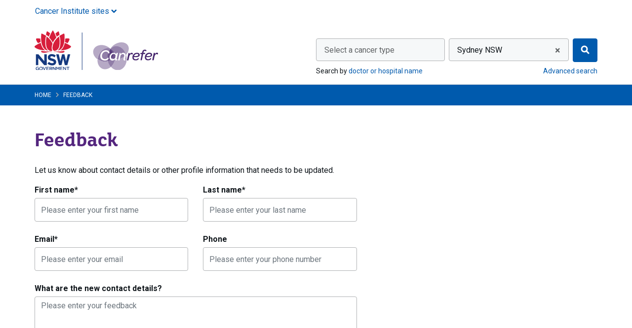

--- FILE ---
content_type: text/html; charset=utf-8
request_url: https://www.canrefer.org.au/pages/feedback?ref=%2fspecialists%2ffarnoush-noushi
body_size: 17676
content:

<!DOCTYPE html>


<html class="no-js" lang="en">
<head >
    
    
    <meta charset="utf-8">

    
<script type="text/javascript" nonce="yrn+zMNu4ojQMO3U32tGqfXu">
window.NREUM||(NREUM={}),__nr_require=function(t,e,n){function r(n){if(!e[n]){var o=e[n]={exports:{}};t[n][0].call(o.exports,function(e){var o=t[n][1][e];return r(o||e)},o,o.exports)}return e[n].exports}if("function"==typeof __nr_require)return __nr_require;for(var o=0;o<n.length;o++)r(n[o]);return r}({1:[function(t,e,n){function r(t){try{s.console&&console.log(t)}catch(e){}}var o,i=t("ee"),a=t(25),s={};try{o=localStorage.getItem("__nr_flags").split(","),console&&"function"==typeof console.log&&(s.console=!0,o.indexOf("dev")!==-1&&(s.dev=!0),o.indexOf("nr_dev")!==-1&&(s.nrDev=!0))}catch(c){}s.nrDev&&i.on("internal-error",function(t){r(t.stack)}),s.dev&&i.on("fn-err",function(t,e,n){r(n.stack)}),s.dev&&(r("NR AGENT IN DEVELOPMENT MODE"),r("flags: "+a(s,function(t,e){return t}).join(", ")))},{}],2:[function(t,e,n){function r(t,e,n,r,s){try{l?l-=1:o(s||new UncaughtException(t,e,n),!0)}catch(f){try{i("ierr",[f,c.now(),!0])}catch(d){}}return"function"==typeof u&&u.apply(this,a(arguments))}function UncaughtException(t,e,n){this.message=t||"Uncaught error with no additional information",this.sourceURL=e,this.line=n}function o(t,e){var n=e?null:c.now();i("err",[t,n])}var i=t("handle"),a=t(26),s=t("ee"),c=t("loader"),f=t("gos"),u=window.onerror,d=!1,p="nr@seenError",l=0;c.features.err=!0,t(1),window.onerror=r;try{throw new Error}catch(h){"stack"in h&&(t(13),t(12),"addEventListener"in window&&t(6),c.xhrWrappable&&t(14),d=!0)}s.on("fn-start",function(t,e,n){d&&(l+=1)}),s.on("fn-err",function(t,e,n){d&&!n[p]&&(f(n,p,function(){return!0}),this.thrown=!0,o(n))}),s.on("fn-end",function(){d&&!this.thrown&&l>0&&(l-=1)}),s.on("internal-error",function(t){i("ierr",[t,c.now(),!0])})},{}],3:[function(t,e,n){t("loader").features.ins=!0},{}],4:[function(t,e,n){function r(){L++,C=g.hash,this[u]=y.now()}function o(){L--,g.hash!==C&&i(0,!0);var t=y.now();this[h]=~~this[h]+t-this[u],this[d]=t}function i(t,e){E.emit("newURL",[""+g,e])}function a(t,e){t.on(e,function(){this[e]=y.now()})}var s="-start",c="-end",f="-body",u="fn"+s,d="fn"+c,p="cb"+s,l="cb"+c,h="jsTime",m="fetch",v="addEventListener",w=window,g=w.location,y=t("loader");if(w[v]&&y.xhrWrappable){var x=t(10),b=t(11),E=t(8),O=t(6),R=t(13),P=t(7),T=t(14),N=t(9),M=t("ee"),S=M.get("tracer");t(16),y.features.spa=!0;var C,L=0;M.on(u,r),M.on(p,r),M.on(d,o),M.on(l,o),M.buffer([u,d,"xhr-done","xhr-resolved"]),O.buffer([u]),R.buffer(["setTimeout"+c,"clearTimeout"+s,u]),T.buffer([u,"new-xhr","send-xhr"+s]),P.buffer([m+s,m+"-done",m+f+s,m+f+c]),E.buffer(["newURL"]),x.buffer([u]),b.buffer(["propagate",p,l,"executor-err","resolve"+s]),S.buffer([u,"no-"+u]),N.buffer(["new-jsonp","cb-start","jsonp-error","jsonp-end"]),a(T,"send-xhr"+s),a(M,"xhr-resolved"),a(M,"xhr-done"),a(P,m+s),a(P,m+"-done"),a(N,"new-jsonp"),a(N,"jsonp-end"),a(N,"cb-start"),E.on("pushState-end",i),E.on("replaceState-end",i),w[v]("hashchange",i,!0),w[v]("load",i,!0),w[v]("popstate",function(){i(0,L>1)},!0)}},{}],5:[function(t,e,n){function r(t){}if(window.performance&&window.performance.timing&&window.performance.getEntriesByType){var o=t("ee"),i=t("handle"),a=t(13),s=t(12),c="learResourceTimings",f="addEventListener",u="resourcetimingbufferfull",d="bstResource",p="resource",l="-start",h="-end",m="fn"+l,v="fn"+h,w="bstTimer",g="pushState",y=t("loader");y.features.stn=!0,t(8),"addEventListener"in window&&t(6);var x=NREUM.o.EV;o.on(m,function(t,e){var n=t[0];n instanceof x&&(this.bstStart=y.now())}),o.on(v,function(t,e){var n=t[0];n instanceof x&&i("bst",[n,e,this.bstStart,y.now()])}),a.on(m,function(t,e,n){this.bstStart=y.now(),this.bstType=n}),a.on(v,function(t,e){i(w,[e,this.bstStart,y.now(),this.bstType])}),s.on(m,function(){this.bstStart=y.now()}),s.on(v,function(t,e){i(w,[e,this.bstStart,y.now(),"requestAnimationFrame"])}),o.on(g+l,function(t){this.time=y.now(),this.startPath=location.pathname+location.hash}),o.on(g+h,function(t){i("bstHist",[location.pathname+location.hash,this.startPath,this.time])}),f in window.performance&&(window.performance["c"+c]?window.performance[f](u,function(t){i(d,[window.performance.getEntriesByType(p)]),window.performance["c"+c]()},!1):window.performance[f]("webkit"+u,function(t){i(d,[window.performance.getEntriesByType(p)]),window.performance["webkitC"+c]()},!1)),document[f]("scroll",r,{passive:!0}),document[f]("keypress",r,!1),document[f]("click",r,!1)}},{}],6:[function(t,e,n){function r(t){for(var e=t;e&&!e.hasOwnProperty(u);)e=Object.getPrototypeOf(e);e&&o(e)}function o(t){s.inPlace(t,[u,d],"-",i)}function i(t,e){return t[1]}var a=t("ee").get("events"),s=t("wrap-function")(a,!0),c=t("gos"),f=XMLHttpRequest,u="addEventListener",d="removeEventListener";e.exports=a,"getPrototypeOf"in Object?(r(document),r(window),r(f.prototype)):f.prototype.hasOwnProperty(u)&&(o(window),o(f.prototype)),a.on(u+"-start",function(t,e){var n=t[1],r=c(n,"nr@wrapped",function(){function t(){if("function"==typeof n.handleEvent)return n.handleEvent.apply(n,arguments)}var e={object:t,"function":n}[typeof n];return e?s(e,"fn-",null,e.name||"anonymous"):n});this.wrapped=t[1]=r}),a.on(d+"-start",function(t){t[1]=this.wrapped||t[1]})},{}],7:[function(t,e,n){function r(t,e,n){var r=t[e];"function"==typeof r&&(t[e]=function(){var t=i(arguments),e={};o.emit(n+"before-start",[t],e);var a;e[m]&&e[m].dt&&(a=e[m].dt);var s=r.apply(this,t);return o.emit(n+"start",[t,a],s),s.then(function(t){return o.emit(n+"end",[null,t],s),t},function(t){throw o.emit(n+"end",[t],s),t})})}var o=t("ee").get("fetch"),i=t(26),a=t(25);e.exports=o;var s=window,c="fetch-",f=c+"body-",u=["arrayBuffer","blob","json","text","formData"],d=s.Request,p=s.Response,l=s.fetch,h="prototype",m="nr@context";d&&p&&l&&(a(u,function(t,e){r(d[h],e,f),r(p[h],e,f)}),r(s,"fetch",c),o.on(c+"end",function(t,e){var n=this;if(e){var r=e.headers.get("content-length");null!==r&&(n.rxSize=r),o.emit(c+"done",[null,e],n)}else o.emit(c+"done",[t],n)}))},{}],8:[function(t,e,n){var r=t("ee").get("history"),o=t("wrap-function")(r);e.exports=r;var i=window.history&&window.history.constructor&&window.history.constructor.prototype,a=window.history;i&&i.pushState&&i.replaceState&&(a=i),o.inPlace(a,["pushState","replaceState"],"-")},{}],9:[function(t,e,n){function r(t){function e(){c.emit("jsonp-end",[],p),t.removeEventListener("load",e,!1),t.removeEventListener("error",n,!1)}function n(){c.emit("jsonp-error",[],p),c.emit("jsonp-end",[],p),t.removeEventListener("load",e,!1),t.removeEventListener("error",n,!1)}var r=t&&"string"==typeof t.nodeName&&"script"===t.nodeName.toLowerCase();if(r){var o="function"==typeof t.addEventListener;if(o){var a=i(t.src);if(a){var u=s(a),d="function"==typeof u.parent[u.key];if(d){var p={};f.inPlace(u.parent,[u.key],"cb-",p),t.addEventListener("load",e,!1),t.addEventListener("error",n,!1),c.emit("new-jsonp",[t.src],p)}}}}}function o(){return"addEventListener"in window}function i(t){var e=t.match(u);return e?e[1]:null}function a(t,e){var n=t.match(p),r=n[1],o=n[3];return o?a(o,e[r]):e[r]}function s(t){var e=t.match(d);return e&&e.length>=3?{key:e[2],parent:a(e[1],window)}:{key:t,parent:window}}var c=t("ee").get("jsonp"),f=t("wrap-function")(c);if(e.exports=c,o()){var u=/[?&](?:callback|cb)=([^&#]+)/,d=/(.*)\.([^.]+)/,p=/^(\w+)(\.|$)(.*)$/,l=["appendChild","insertBefore","replaceChild"];Node&&Node.prototype&&Node.prototype.appendChild?f.inPlace(Node.prototype,l,"dom-"):(f.inPlace(HTMLElement.prototype,l,"dom-"),f.inPlace(HTMLHeadElement.prototype,l,"dom-"),f.inPlace(HTMLBodyElement.prototype,l,"dom-")),c.on("dom-start",function(t){r(t[0])})}},{}],10:[function(t,e,n){var r=t("ee").get("mutation"),o=t("wrap-function")(r),i=NREUM.o.MO;e.exports=r,i&&(window.MutationObserver=function(t){return this instanceof i?new i(o(t,"fn-")):i.apply(this,arguments)},MutationObserver.prototype=i.prototype)},{}],11:[function(t,e,n){function r(t){var e=a.context(),n=s(t,"executor-",e),r=new f(n);return a.context(r).getCtx=function(){return e},a.emit("new-promise",[r,e],e),r}function o(t,e){return e}var i=t("wrap-function"),a=t("ee").get("promise"),s=i(a),c=t(25),f=NREUM.o.PR;e.exports=a,f&&(window.Promise=r,["all","race"].forEach(function(t){var e=f[t];f[t]=function(n){function r(t){return function(){a.emit("propagate",[null,!o],i),o=o||!t}}var o=!1;c(n,function(e,n){Promise.resolve(n).then(r("all"===t),r(!1))});var i=e.apply(f,arguments),s=f.resolve(i);return s}}),["resolve","reject"].forEach(function(t){var e=f[t];f[t]=function(t){var n=e.apply(f,arguments);return t!==n&&a.emit("propagate",[t,!0],n),n}}),f.prototype["catch"]=function(t){return this.then(null,t)},f.prototype=Object.create(f.prototype,{constructor:{value:r}}),c(Object.getOwnPropertyNames(f),function(t,e){try{r[e]=f[e]}catch(n){}}),a.on("executor-start",function(t){t[0]=s(t[0],"resolve-",this),t[1]=s(t[1],"resolve-",this)}),a.on("executor-err",function(t,e,n){t[1](n)}),s.inPlace(f.prototype,["then"],"then-",o),a.on("then-start",function(t,e){this.promise=e,t[0]=s(t[0],"cb-",this),t[1]=s(t[1],"cb-",this)}),a.on("then-end",function(t,e,n){this.nextPromise=n;var r=this.promise;a.emit("propagate",[r,!0],n)}),a.on("cb-end",function(t,e,n){a.emit("propagate",[n,!0],this.nextPromise)}),a.on("propagate",function(t,e,n){this.getCtx&&!e||(this.getCtx=function(){if(t instanceof Promise)var e=a.context(t);return e&&e.getCtx?e.getCtx():this})}),r.toString=function(){return""+f})},{}],12:[function(t,e,n){var r=t("ee").get("raf"),o=t("wrap-function")(r),i="equestAnimationFrame";e.exports=r,o.inPlace(window,["r"+i,"mozR"+i,"webkitR"+i,"msR"+i],"raf-"),r.on("raf-start",function(t){t[0]=o(t[0],"fn-")})},{}],13:[function(t,e,n){function r(t,e,n){t[0]=a(t[0],"fn-",null,n)}function o(t,e,n){this.method=n,this.timerDuration=isNaN(t[1])?0:+t[1],t[0]=a(t[0],"fn-",this,n)}var i=t("ee").get("timer"),a=t("wrap-function")(i),s="setTimeout",c="setInterval",f="clearTimeout",u="-start",d="-";e.exports=i,a.inPlace(window,[s,"setImmediate"],s+d),a.inPlace(window,[c],c+d),a.inPlace(window,[f,"clearImmediate"],f+d),i.on(c+u,r),i.on(s+u,o)},{}],14:[function(t,e,n){function r(t,e){d.inPlace(e,["onreadystatechange"],"fn-",s)}function o(){var t=this,e=u.context(t);t.readyState>3&&!e.resolved&&(e.resolved=!0,u.emit("xhr-resolved",[],t)),d.inPlace(t,g,"fn-",s)}function i(t){y.push(t),h&&(b?b.then(a):v?v(a):(E=-E,O.data=E))}function a(){for(var t=0;t<y.length;t++)r([],y[t]);y.length&&(y=[])}function s(t,e){return e}function c(t,e){for(var n in t)e[n]=t[n];return e}t(6);var f=t("ee"),u=f.get("xhr"),d=t("wrap-function")(u),p=NREUM.o,l=p.XHR,h=p.MO,m=p.PR,v=p.SI,w="readystatechange",g=["onload","onerror","onabort","onloadstart","onloadend","onprogress","ontimeout"],y=[];e.exports=u;var x=window.XMLHttpRequest=function(t){var e=new l(t);try{u.emit("new-xhr",[e],e),e.addEventListener(w,o,!1)}catch(n){try{u.emit("internal-error",[n])}catch(r){}}return e};if(c(l,x),x.prototype=l.prototype,d.inPlace(x.prototype,["open","send"],"-xhr-",s),u.on("send-xhr-start",function(t,e){r(t,e),i(e)}),u.on("open-xhr-start",r),h){var b=m&&m.resolve();if(!v&&!m){var E=1,O=document.createTextNode(E);new h(a).observe(O,{characterData:!0})}}else f.on("fn-end",function(t){t[0]&&t[0].type===w||a()})},{}],15:[function(t,e,n){function r(t){if(!i(t))return null;var e=window.NREUM;if(!e.loader_config)return null;var n=(e.loader_config.accountID||"").toString()||null,r=(e.loader_config.agentID||"").toString()||null,s=(e.loader_config.trustKey||"").toString()||null;if(!n||!r)return null;var c=a.generateCatId(),f=a.generateCatId(),u=Date.now(),d=o(c,f,u,n,r,s);return{header:d,guid:c,traceId:f,timestamp:u}}function o(t,e,n,r,o,i){var a="btoa"in window&&"function"==typeof window.btoa;if(!a)return null;var s={v:[0,1],d:{ty:"Browser",ac:r,ap:o,id:t,tr:e,ti:n}};return i&&r!==i&&(s.d.tk=i),btoa(JSON.stringify(s))}function i(t){var e=!1,n=!1,r={};if("init"in NREUM&&"distributed_tracing"in NREUM.init&&(r=NREUM.init.distributed_tracing,n=!!r.enabled),n)if(t.sameOrigin)e=!0;else if(r.allowed_origins instanceof Array)for(var o=0;o<r.allowed_origins.length;o++){var i=s(r.allowed_origins[o]);if(t.hostname===i.hostname&&t.protocol===i.protocol&&t.port===i.port){e=!0;break}}return n&&e}var a=t(23),s=t(17);e.exports={generateTracePayload:r,shouldGenerateTrace:i}},{}],16:[function(t,e,n){function r(t){var e=this.params,n=this.metrics;if(!this.ended){this.ended=!0;for(var r=0;r<p;r++)t.removeEventListener(d[r],this.listener,!1);e.aborted||(n.duration=a.now()-this.startTime,this.loadCaptureCalled||4!==t.readyState?null==e.status&&(e.status=0):i(this,t),n.cbTime=this.cbTime,u.emit("xhr-done",[t],t),s("xhr",[e,n,this.startTime]))}}function o(t,e){var n=c(e),r=t.params;r.host=n.hostname+":"+n.port,r.pathname=n.pathname,t.parsedOrigin=c(e),t.sameOrigin=t.parsedOrigin.sameOrigin}function i(t,e){t.params.status=e.status;var n=v(e,t.lastSize);if(n&&(t.metrics.rxSize=n),t.sameOrigin){var r=e.getResponseHeader("X-NewRelic-App-Data");r&&(t.params.cat=r.split(", ").pop())}t.loadCaptureCalled=!0}var a=t("loader");if(a.xhrWrappable){var s=t("handle"),c=t(17),f=t(15).generateTracePayload,u=t("ee"),d=["load","error","abort","timeout"],p=d.length,l=t("id"),h=t(21),m=t(20),v=t(18),w=window.XMLHttpRequest;a.features.xhr=!0,t(14),t(7),u.on("new-xhr",function(t){var e=this;e.totalCbs=0,e.called=0,e.cbTime=0,e.end=r,e.ended=!1,e.xhrGuids={},e.lastSize=null,e.loadCaptureCalled=!1,t.addEventListener("load",function(n){i(e,t)},!1),h&&(h>34||h<10)||window.opera||t.addEventListener("progress",function(t){e.lastSize=t.loaded},!1)}),u.on("open-xhr-start",function(t){this.params={method:t[0]},o(this,t[1]),this.metrics={}}),u.on("open-xhr-end",function(t,e){"loader_config"in NREUM&&"xpid"in NREUM.loader_config&&this.sameOrigin&&e.setRequestHeader("X-NewRelic-ID",NREUM.loader_config.xpid);var n=f(this.parsedOrigin);n&&n.header&&(e.setRequestHeader("newrelic",n.header),this.dt=n)}),u.on("send-xhr-start",function(t,e){var n=this.metrics,r=t[0],o=this;if(n&&r){var i=m(r);i&&(n.txSize=i)}this.startTime=a.now(),this.listener=function(t){try{"abort"!==t.type||o.loadCaptureCalled||(o.params.aborted=!0),("load"!==t.type||o.called===o.totalCbs&&(o.onloadCalled||"function"!=typeof e.onload))&&o.end(e)}catch(n){try{u.emit("internal-error",[n])}catch(r){}}};for(var s=0;s<p;s++)e.addEventListener(d[s],this.listener,!1)}),u.on("xhr-cb-time",function(t,e,n){this.cbTime+=t,e?this.onloadCalled=!0:this.called+=1,this.called!==this.totalCbs||!this.onloadCalled&&"function"==typeof n.onload||this.end(n)}),u.on("xhr-load-added",function(t,e){var n=""+l(t)+!!e;this.xhrGuids&&!this.xhrGuids[n]&&(this.xhrGuids[n]=!0,this.totalCbs+=1)}),u.on("xhr-load-removed",function(t,e){var n=""+l(t)+!!e;this.xhrGuids&&this.xhrGuids[n]&&(delete this.xhrGuids[n],this.totalCbs-=1)}),u.on("addEventListener-end",function(t,e){e instanceof w&&"load"===t[0]&&u.emit("xhr-load-added",[t[1],t[2]],e)}),u.on("removeEventListener-end",function(t,e){e instanceof w&&"load"===t[0]&&u.emit("xhr-load-removed",[t[1],t[2]],e)}),u.on("fn-start",function(t,e,n){e instanceof w&&("onload"===n&&(this.onload=!0),("load"===(t[0]&&t[0].type)||this.onload)&&(this.xhrCbStart=a.now()))}),u.on("fn-end",function(t,e){this.xhrCbStart&&u.emit("xhr-cb-time",[a.now()-this.xhrCbStart,this.onload,e],e)}),u.on("fetch-before-start",function(t){var e,n=t[1]||{};"string"==typeof t[0]?e=t[0]:t[0]&&t[0].url&&(e=t[0].url),e&&(this.parsedOrigin=c(e),this.sameOrigin=this.parsedOrigin.sameOrigin);var r=f(this.parsedOrigin);if(r&&r.header){var o=r.header;if("string"==typeof t[0]){var i={};for(var a in n)i[a]=n[a];i.headers=new Headers(n.headers||{}),i.headers.set("newrelic",o),this.dt=r,t.length>1?t[1]=i:t.push(i)}else t[0]&&t[0].headers&&(t[0].headers.append("newrelic",o),this.dt=r)}})}},{}],17:[function(t,e,n){var r={};e.exports=function(t){if(t in r)return r[t];var e=document.createElement("a"),n=window.location,o={};e.href=t,o.port=e.port;var i=e.href.split("://");!o.port&&i[1]&&(o.port=i[1].split("/")[0].split("@").pop().split(":")[1]),o.port&&"0"!==o.port||(o.port="https"===i[0]?"443":"80"),o.hostname=e.hostname||n.hostname,o.pathname=e.pathname,o.protocol=i[0],"/"!==o.pathname.charAt(0)&&(o.pathname="/"+o.pathname);var a=!e.protocol||":"===e.protocol||e.protocol===n.protocol,s=e.hostname===document.domain&&e.port===n.port;return o.sameOrigin=a&&(!e.hostname||s),"/"===o.pathname&&(r[t]=o),o}},{}],18:[function(t,e,n){function r(t,e){var n=t.responseType;return"json"===n&&null!==e?e:"arraybuffer"===n||"blob"===n||"json"===n?o(t.response):"text"===n||"document"===n||""===n||void 0===n?o(t.responseText):void 0}var o=t(20);e.exports=r},{}],19:[function(t,e,n){function r(){}function o(t,e,n){return function(){return i(t,[f.now()].concat(s(arguments)),e?null:this,n),e?void 0:this}}var i=t("handle"),a=t(25),s=t(26),c=t("ee").get("tracer"),f=t("loader"),u=NREUM;"undefined"==typeof window.newrelic&&(newrelic=u);var d=["setPageViewName","setCustomAttribute","setErrorHandler","finished","addToTrace","inlineHit","addRelease"],p="api-",l=p+"ixn-";a(d,function(t,e){u[e]=o(p+e,!0,"api")}),u.addPageAction=o(p+"addPageAction",!0),u.setCurrentRouteName=o(p+"routeName",!0),e.exports=newrelic,u.interaction=function(){return(new r).get()};var h=r.prototype={createTracer:function(t,e){var n={},r=this,o="function"==typeof e;return i(l+"tracer",[f.now(),t,n],r),function(){if(c.emit((o?"":"no-")+"fn-start",[f.now(),r,o],n),o)try{return e.apply(this,arguments)}catch(t){throw c.emit("fn-err",[arguments,this,t],n),t}finally{c.emit("fn-end",[f.now()],n)}}}};a("actionText,setName,setAttribute,save,ignore,onEnd,getContext,end,get".split(","),function(t,e){h[e]=o(l+e)}),newrelic.noticeError=function(t,e){"string"==typeof t&&(t=new Error(t)),i("err",[t,f.now(),!1,e])}},{}],20:[function(t,e,n){e.exports=function(t){if("string"==typeof t&&t.length)return t.length;if("object"==typeof t){if("undefined"!=typeof ArrayBuffer&&t instanceof ArrayBuffer&&t.byteLength)return t.byteLength;if("undefined"!=typeof Blob&&t instanceof Blob&&t.size)return t.size;if(!("undefined"!=typeof FormData&&t instanceof FormData))try{return JSON.stringify(t).length}catch(e){return}}}},{}],21:[function(t,e,n){var r=0,o=navigator.userAgent.match(/Firefox[\/\s](\d+\.\d+)/);o&&(r=+o[1]),e.exports=r},{}],22:[function(t,e,n){function r(t,e){var n=t.getEntries();n.forEach(function(t){"first-paint"===t.name?c("timing",["fp",Math.floor(t.startTime)]):"first-contentful-paint"===t.name&&c("timing",["fcp",Math.floor(t.startTime)])})}function o(t,e){var n=t.getEntries();n.length>0&&c("lcp",[n[n.length-1]])}function i(t){if(t instanceof u&&!p){var e,n=Math.round(t.timeStamp);e=n>1e12?Date.now()-n:f.now()-n,p=!0,c("timing",["fi",n,{type:t.type,fid:e}])}}if(!("init"in NREUM&&"page_view_timing"in NREUM.init&&"enabled"in NREUM.init.page_view_timing&&NREUM.init.page_view_timing.enabled===!1)){var a,s,c=t("handle"),f=t("loader"),u=NREUM.o.EV;if("PerformanceObserver"in window&&"function"==typeof window.PerformanceObserver){a=new PerformanceObserver(r),s=new PerformanceObserver(o);try{a.observe({entryTypes:["paint"]}),s.observe({entryTypes:["largest-contentful-paint"]})}catch(d){}}if("addEventListener"in document){var p=!1,l=["click","keydown","mousedown","pointerdown","touchstart"];l.forEach(function(t){document.addEventListener(t,i,!1)})}}},{}],23:[function(t,e,n){function r(){function t(){return e?15&e[n++]:16*Math.random()|0}var e=null,n=0,r=window.crypto||window.msCrypto;r&&r.getRandomValues&&(e=r.getRandomValues(new Uint8Array(31)));for(var o,i="xxxxxxxx-xxxx-4xxx-yxxx-xxxxxxxxxxxx",a="",s=0;s<i.length;s++)o=i[s],"x"===o?a+=t().toString(16):"y"===o?(o=3&t()|8,a+=o.toString(16)):a+=o;return a}function o(){function t(){return e?15&e[n++]:16*Math.random()|0}var e=null,n=0,r=window.crypto||window.msCrypto;r&&r.getRandomValues&&Uint8Array&&(e=r.getRandomValues(new Uint8Array(31)));for(var o=[],i=0;i<16;i++)o.push(t().toString(16));return o.join("")}e.exports={generateUuid:r,generateCatId:o}},{}],24:[function(t,e,n){function r(t,e){if(!o)return!1;if(t!==o)return!1;if(!e)return!0;if(!i)return!1;for(var n=i.split("."),r=e.split("."),a=0;a<r.length;a++)if(r[a]!==n[a])return!1;return!0}var o=null,i=null,a=/Version\/(\S+)\s+Safari/;if(navigator.userAgent){var s=navigator.userAgent,c=s.match(a);c&&s.indexOf("Chrome")===-1&&s.indexOf("Chromium")===-1&&(o="Safari",i=c[1])}e.exports={agent:o,version:i,match:r}},{}],25:[function(t,e,n){function r(t,e){var n=[],r="",i=0;for(r in t)o.call(t,r)&&(n[i]=e(r,t[r]),i+=1);return n}var o=Object.prototype.hasOwnProperty;e.exports=r},{}],26:[function(t,e,n){function r(t,e,n){e||(e=0),"undefined"==typeof n&&(n=t?t.length:0);for(var r=-1,o=n-e||0,i=Array(o<0?0:o);++r<o;)i[r]=t[e+r];return i}e.exports=r},{}],27:[function(t,e,n){e.exports={exists:"undefined"!=typeof window.performance&&window.performance.timing&&"undefined"!=typeof window.performance.timing.navigationStart}},{}],ee:[function(t,e,n){function r(){}function o(t){function e(t){return t&&t instanceof r?t:t?c(t,s,i):i()}function n(n,r,o,i){if(!p.aborted||i){t&&t(n,r,o);for(var a=e(o),s=m(n),c=s.length,f=0;f<c;f++)s[f].apply(a,r);var d=u[y[n]];return d&&d.push([x,n,r,a]),a}}function l(t,e){g[t]=m(t).concat(e)}function h(t,e){var n=g[t];if(n)for(var r=0;r<n.length;r++)n[r]===e&&n.splice(r,1)}function m(t){return g[t]||[]}function v(t){return d[t]=d[t]||o(n)}function w(t,e){f(t,function(t,n){e=e||"feature",y[n]=e,e in u||(u[e]=[])})}var g={},y={},x={on:l,addEventListener:l,removeEventListener:h,emit:n,get:v,listeners:m,context:e,buffer:w,abort:a,aborted:!1};return x}function i(){return new r}function a(){(u.api||u.feature)&&(p.aborted=!0,u=p.backlog={})}var s="nr@context",c=t("gos"),f=t(25),u={},d={},p=e.exports=o();p.backlog=u},{}],gos:[function(t,e,n){function r(t,e,n){if(o.call(t,e))return t[e];var r=n();if(Object.defineProperty&&Object.keys)try{return Object.defineProperty(t,e,{value:r,writable:!0,enumerable:!1}),r}catch(i){}return t[e]=r,r}var o=Object.prototype.hasOwnProperty;e.exports=r},{}],handle:[function(t,e,n){function r(t,e,n,r){o.buffer([t],r),o.emit(t,e,n)}var o=t("ee").get("handle");e.exports=r,r.ee=o},{}],id:[function(t,e,n){function r(t){var e=typeof t;return!t||"object"!==e&&"function"!==e?-1:t===window?0:a(t,i,function(){return o++})}var o=1,i="nr@id",a=t("gos");e.exports=r},{}],loader:[function(t,e,n){function r(){if(!E++){var t=b.info=NREUM.info,e=l.getElementsByTagName("script")[0];if(setTimeout(u.abort,3e4),!(t&&t.licenseKey&&t.applicationID&&e))return u.abort();f(y,function(e,n){t[e]||(t[e]=n)}),c("mark",["onload",a()+b.offset],null,"api");var n=l.createElement("script");n.src="https://"+t.agent,e.parentNode.insertBefore(n,e)}}function o(){"complete"===l.readyState&&i()}function i(){c("mark",["domContent",a()+b.offset],null,"api")}function a(){return O.exists&&performance.now?Math.round(performance.now()):(s=Math.max((new Date).getTime(),s))-b.offset}var s=(new Date).getTime(),c=t("handle"),f=t(25),u=t("ee"),d=t(24),p=window,l=p.document,h="addEventListener",m="attachEvent",v=p.XMLHttpRequest,w=v&&v.prototype;NREUM.o={ST:setTimeout,SI:p.setImmediate,CT:clearTimeout,XHR:v,REQ:p.Request,EV:p.Event,PR:p.Promise,MO:p.MutationObserver};var g=""+location,y={beacon:"bam.nr-data.net",errorBeacon:"bam.nr-data.net",agent:"js-agent.newrelic.com/nr-spa-1167.min.js"},x=v&&w&&w[h]&&!/CriOS/.test(navigator.userAgent),b=e.exports={offset:s,now:a,origin:g,features:{},xhrWrappable:x,userAgent:d};t(19),t(22),l[h]?(l[h]("DOMContentLoaded",i,!1),p[h]("load",r,!1)):(l[m]("onreadystatechange",o),p[m]("onload",r)),c("mark",["firstbyte",s],null,"api");var E=0,O=t(27)},{}],"wrap-function":[function(t,e,n){function r(t){return!(t&&t instanceof Function&&t.apply&&!t[a])}var o=t("ee"),i=t(26),a="nr@original",s=Object.prototype.hasOwnProperty,c=!1;e.exports=function(t,e){function n(t,e,n,o){function nrWrapper(){var r,a,s,c;try{a=this,r=i(arguments),s="function"==typeof n?n(r,a):n||{}}catch(f){p([f,"",[r,a,o],s])}u(e+"start",[r,a,o],s);try{return c=t.apply(a,r)}catch(d){throw u(e+"err",[r,a,d],s),d}finally{u(e+"end",[r,a,c],s)}}return r(t)?t:(e||(e=""),nrWrapper[a]=t,d(t,nrWrapper),nrWrapper)}function f(t,e,o,i){o||(o="");var a,s,c,f="-"===o.charAt(0);for(c=0;c<e.length;c++)s=e[c],a=t[s],r(a)||(t[s]=n(a,f?s+o:o,i,s))}function u(n,r,o){if(!c||e){var i=c;c=!0;try{t.emit(n,r,o,e)}catch(a){p([a,n,r,o])}c=i}}function d(t,e){if(Object.defineProperty&&Object.keys)try{var n=Object.keys(t);return n.forEach(function(n){Object.defineProperty(e,n,{get:function(){return t[n]},set:function(e){return t[n]=e,e}})}),e}catch(r){p([r])}for(var o in t)s.call(t,o)&&(e[o]=t[o]);return e}function p(e){try{t.emit("internal-error",e)}catch(n){}}return t||(t=o),n.inPlace=f,n.flag=a,n}},{}]},{},["loader",2,16,5,3,4]);
;NREUM.loader_config={accountID:"916273",trustKey:"916273",agentID:"26836139",licenseKey:"64a96d22ef",applicationID:"273606240"}
;NREUM.info={beacon:"bam.nr-data.net",errorBeacon:"bam.nr-data.net",licenseKey:"64a96d22ef",applicationID:"273606240",sa:1}
</script>


    
    <meta name="viewport" content="width=device-width, initial-scale=1">

    <meta name="robots" content="index" />

    
    <title>Feedback - Canrefer</title>


    <link rel="apple-touch-icon" sizes="180x180" href="/Content/images/icons/apple-touch-icon.png">
<link rel="icon" type="image/png" sizes="32x32" href="/Content/images/icons/favicon-32x32.png">
<link rel="icon" type="image/png" sizes="16x16" href="/Content/images/icons/favicon-16x16.png">
<link rel="manifest" href="/Content/images/icons/site.webmanifest">
<link rel="mask-icon" href="/Content/images/icons/safari-pinned-tab.svg" color="#005aad">
<link rel="shortcut icon" href="/Content/images/icons/favicon.ico">
<meta name="msapplication-TileColor" content="#00aba9">
<meta name="msapplication-TileImage" content="/Content/images/icons/mstile-144x144.png">
<meta name="msapplication-config" content="/Content/images/icons/browserconfig.xml">
<meta name="theme-color" content="#005aad">

    
    
    


    
    <link href="/Content/css?v=DDj5bAOB5vz9T6nJ0M3IDqhPfdMqX9fqU4PdxUXylZs1" rel="stylesheet"/>

    <link href="https://fonts.googleapis.com/css?family=Roboto:400,700" rel="stylesheet">

    
    <meta name="description">
    
    <link rel="canonical" href="https://www.canrefer.org.au/pages/feedback" />
                    

    <!-- Google Tag Manager -->
    <script type="text/javascript" nonce="yrn+zMNu4ojQMO3U32tGqfXu">
        dataLayer = [];
        (function (w, d, s, l, i) {
            w[l] = w[l] || []; w[l].push({
                'gtm.start':
                    new Date().getTime(), event: 'gtm.js'
            }); var f = d.getElementsByTagName(s)[0],
                j = d.createElement(s), dl = l != 'dataLayer' ? '&l=' + l : ''; j.async = true; j.src =
                    'https://www.googletagmanager.com/gtm.js?id=' + i + dl; var n = d.querySelector('[nonce]');
            n && j.setAttribute('nonce', n.nonce || n.getAttribute('nonce')); f.parentNode.insertBefore(j, f);
        })(window, document, 'script', 'dataLayer', 'GTM-58DWCZ');
    </script>
    <!-- End Google Tag Manager -->
    <!-- Hotjar Tracking Code for https://www.canrefer.org.au/ -->
    <script type="text/javascript" nonce="yrn+zMNu4ojQMO3U32tGqfXu">
        (function (h, o, t, j, a, r) {
            h.hj = h.hj || function () { (h.hj.q = h.hj.q || []).push(arguments) };
            h._hjSettings = { hjid: 2718527, hjsv: 6 };
            a = o.getElementsByTagName('head')[0];
            r = o.createElement('script'); r.async = 1;
            r.src = t + h._hjSettings.hjid + j + h._hjSettings.hjsv;
            a.appendChild(r);
        })(window, document, 'https://static.hotjar.com/c/hotjar-', '.js?sv=');
    </script>
</head>
<body class="simplepage-feedback">
    
    <nav class="skip-to">
        <a href="#main" class="sr-only sr-only-focusable">Skip to main content</a>
    </nav>
    <div class="wrapper">
    <header class="header">
        <div id="topnav" class="container">
            <div class="row">
                
<div id="topnav-sites" class="col d-none d-lg-block mb-2">
    <div class="dropdown">
        <a class="btn btn-link pl-0 dropdown-toggle" href="#" role="button" id="dropdownMenuLink" data-toggle="dropdown" aria-haspopup="true" aria-expanded="false">
            Cancer Institute sites <span class="fa fa-angle-down" aria-hidden="true"></span>
        </a>
        <div class="dropdown-menu" aria-labelledby="dropdownMenuLink">
                <a href="https://www.cancer.nsw.gov.au/" class="dropdown-item">
                    <strong>Cancer Institute NSW</strong><br><small>NSW cancer control agency</small>
                </a>
                <a href="https://patients.cancer.nsw.gov.au" class="dropdown-item">
                    <strong>Patient information</strong><br><small>Resources for people affected by cancer</small>
                </a>
                <a href="https://www.eviq.org.au" class="dropdown-item">
                    <strong>eviQ</strong><br><small>Cancer treatments</small>
                </a>
                <a href="https://education.eviq.org.au" class="dropdown-item">
                    <strong>eviQ Education</strong><br><small>Cancer education</small>
                </a>
                <a href="https://www.breastscreen.nsw.gov.au" class="dropdown-item">
                    <strong>BreastScreen NSW</strong><br><small>Detect breast cancer early</small>
                </a>
                <a href="https://www.icanquit.com.au" class="dropdown-item">
                    <strong>iCanQuit</strong><br><small>Learn how to quit smoking</small>
                </a>
        </div>
    </div>
</div>
       
            </div>
        </div> <!-- /#topnav -->
        <div id="logosearch" class="container">
            <div class="row">
                <div id="logo" class="col flex-grow-0 mr-auto">
                    <a href="/" class="logo">
                        <img src="/Content/Images/canrefer-logo-w.svg" alt="Canrefer" class="d-block d-lg-none mobile-logo">
                        <img src="/Content/Images/canrefer-logo.svg" alt="Canrefer" class="d-none d-lg-inline-block desktop-logo">
                    </a>
                </div>
<div id="search" class="col pt-2 d-none d-lg-block">
    <div id="searchtabs" class="tab-content">
        <div class="tab-pane  active show" id="searchlocation" role="tabpanel">
            <form class="form-inline searchForm" novalidate>
                <div class="d-flex justify-content-between w-100">
                    <div class="flex-grow-1">
                        <label for="cancertype" class="sr-only">Search for</label>
                        <select class="form-control" id="cancertype"
                                name="cancertype" data-placeholder="Select a cancer type" required="" style="width:100%;">
                            <option></option>
                        </select>
                    </div>
                    <div class="flex-grow-1 ml-1">
                        <label for="location" class="sr-only">Near</label>
                        <select class="form-control" id="location" name="location" data-placeholder="Enter a suburb or postcode" required="" style="width:100%;">
                            <option></option>
                        </select>
                    </div>
                    <div class="ml-1">
                        <button type="submit" class="btn btn-primary" aria-label="Find">
                            <span class="fas fa-search" aria-hidden="true"></span>
                        </button>
                    </div>
                </div>
            </form>
            <div class="small mt-1">
                <a href="/search" class="float-right">Advanced search</a>
                Search by <a href="javascript:void(0);" class="switchtab" aria-label="Search by doctor or hospital name">doctor or hospital name</a>
            </div>
            <span class="msg"></span>
        </div>
        <div class="tab-pane  " id="searchname" role="tabpanel">
            <form id="searchnameForm" novalidate>
                <div class="d-flex justify-content-between w-100">
                    <div class="flex-grow-1">
                        <label for="searchbyname" class="sr-only">Search for</label>
                        <select class="form-control" id="searchbyname" name="searchbyname" data-placeholder="Enter a specialist, team or service name" required="" style="width:100%;">
                            <option></option>
                        </select>
                    </div>
                </div>
            </form>
            <div class="small mt-1">
                <a href="/search" class="float-right">Advanced search</a>
                Search by <a href="javascript:void(0);" class="switchtab" aria-label="Search by cancer type and location">cancer type and location</a>
            </div>
            <span class="msg"></span>
        </div>
    </div>
</div>                <div id="top-menu-mobile" class="d-flex d-lg-none align-items-center justify-content-end">
                    <span class="btn btn-link fa fa-search" aria-hidden="true"></span><span class="sr-only">Find</span>
                </div>
            </div>
        </div>
    </header>
</div>

    <main id="main" role="main" tabindex="-1">
<div class="breadcrumb-nav breadcrumb-inverse d-print-none no-glossary">
    <div class="container">
        <nav aria-label="breadcrumb">
            <ol class="breadcrumb">
                <li class="breadcrumb-item"><a href="/" tabindex="0">Home</a></li>
                        <li class="breadcrumb-item active"
                             aria-current=&quot;page&quot; >
FEEDBACK                        </li>

            </ol>
        </nav>
    </div>
</div>        
    <section class="section">
        <div class="container">
            <div class="row simple-page bizform">
                <div class="col-sm-12 col-md-7">
                    <h1>
                        Feedback
                    </h1>
                        <div class="mt-4 md-4">
                            <p>Let us know about contact details or other profile information that needs to be updated.</p>
                        </div>
                    <div class="page-body">
<form action="/pages/feedback?ref=%2fspecialists%2ffarnoush-noushi" method="post"><input name="__RequestVerificationToken" type="hidden" value="UkWqIEmJJP6a0CiyTsO4YnsGjl5J85tPfDF_nipJEB9XzeS-tcG5mAxcgCSQCBSLPvSNq4AawN2DxnsagttyEVNSjaGRoDg5naCFMA3cNp81" /><input id="HiddenCaptcha" name="HiddenCaptcha" type="hidden" value="" /><input id="ReferenceUrl" name="ReferenceUrl" type="hidden" value="/specialists/farnoush-noushi" />                                <div class="row">
                                    <div class="col">
                                        <div class="form-group">
                                            <label class="control-label" for="FirstName">First name<span aria-hidden='true' role='presentation'>*</span></label>
                                            <input aria-required="true" class="form-control" data-val="true" data-val-maxlength="First name cannot be longer than 100 characters" data-val-maxlength-max="100" data-val-required="Please enter first name" id="FirstName" name="FirstName" placeHolder="Please enter your first name" required="required" type="text" value="" />
                                            <span class="field-validation-valid text-danger" data-valmsg-for="FirstName" data-valmsg-replace="true"></span>
                                        </div>
                                    </div>
                                    <div class="col">
                                        <div class="form-group">
                                            <label class="control-label" for="LastName">Last name<span aria-hidden='true' role='presentation'>*</span></label>
                                            <input aria-required="true" class="form-control" data-val="true" data-val-maxlength="Last name cannot be longer than 100 characters" data-val-maxlength-max="100" data-val-required="Please enter last name" id="LastName" name="LastName" placeHolder="Please enter your last name" required="required" type="text" value="" />
                                            <span class="field-validation-valid text-danger" data-valmsg-for="LastName" data-valmsg-replace="true"></span>
                                        </div>
                                    </div>
                                </div>
                                <div class="row">
                                    <div class="col">
                                        <div class="form-group">
                                            <label class="control-label" for="Email">Email<span aria-hidden='true' role='presentation'>*</span></label>
                                            <input aria-required="true" class="form-control" data-val="true" data-val-email="Please enter valid email" data-val-required="Please enter email" id="Email" name="Email" placeHolder="Please enter your email" required="required" type="text" value="" />
                                            <span class="field-validation-valid text-danger" data-valmsg-for="Email" data-valmsg-replace="true"></span>
                                        </div>
                                    </div>
                                    <div class="col">
                                        <div class="form-group">
                                            <label class="control-label" for="Phone">Phone</label>
                                            <input class="form-control" data-val="true" data-val-phone="Please enter valid phone" id="Phone" name="Phone" placeHolder="Please enter your phone number" type="text" value="" />
                                            <span class="field-validation-valid text-danger" data-valmsg-for="Phone" data-valmsg-replace="true"></span>
                                        </div>
                                    </div>
                                </div>
                                <div class="form-group">
                                    <label class="control-label" for="Additions">What are the new contact details?</label>
                                    <textarea aria-required="true" class="form-control" cols="20" data-val="true" data-val-maxlength="Additions cannot be longer than 2000 characters" data-val-maxlength-max="2000" id="Additions" name="Additions" placeHolder="Please enter your feedback" required="required" rows="2">
</textarea>
                                    <span class="field-validation-valid text-danger" data-valmsg-for="Additions" data-valmsg-replace="true"></span>
                                </div>
                                <div class="form-group">
                                    <label class="control-label" for="Removals">Are there contact details that need to be removed?</label>
                                    <textarea aria-required="true" class="form-control" cols="20" data-val="true" data-val-maxlength="Removals cannot be longer than 2000 characters" data-val-maxlength-max="2000" id="Removals" name="Removals" placeHolder="Please enter your feedback" required="required" rows="2">
</textarea>
                                    <span class="field-validation-valid text-danger" data-valmsg-for="Removals" data-valmsg-replace="true"></span>
                                </div>
                                <div class="form-group">
                                    <label class="control-label" for="OtherChanges">Are there any other changes?</label>
                                    <textarea aria-required="true" class="form-control" cols="20" data-val="true" data-val-maxlength="Other changes cannot be longer than 2000 characters" data-val-maxlength-max="2000" id="OtherChanges" name="OtherChanges" placeHolder="Please enter your feedback" required="required" rows="2">
</textarea>
                                    <span class="field-validation-valid text-danger" data-valmsg-for="OtherChanges" data-valmsg-replace="true"></span>
                                </div>
                                <div class="form-group">
                                    <div class="custom-control custom-checkbox">
                                        <input aria-required="true" class="custom-control-input checkbox" data-val="true" data-val-range="Please confirm our privacy policy" data-val-range-max="True" data-val-range-min="True" data-val-required="The I agree to the &lt;a href=&quot;/pages/privacy&quot; role=&quot;link&quot; target=&quot;_blank&quot;>privacy policy&lt;/a> field is required." id="TermsAccepted" name="TermsAccepted" required="required" type="checkbox" value="true" /><input name="TermsAccepted" type="hidden" value="false" />
                                        <label class="custom-control-label" for="TermsAccepted">I agree to the <a href="/pages/privacy" role="link" target="_blank">privacy policy</a></label>
                                        <span class="field-validation-valid text-danger" data-valmsg-for="TermsAccepted" data-valmsg-replace="true"></span>
                                    </div>
                               </div>
                                <div class="form-group">
                                    <script src='https://www.google.com/recaptcha/api.js'></script><div class="g-recaptcha" data-sitekey="6Lfv1toUAAAAAG_rbNZ7XUzgumATj-9gBFafletg"></div>
                                    
                                </div>
                                <div class="form-group">
                                    <input id="login" type="submit" value="Submit" class="btn btn-primary btn-block btn-submit" />
                                </div>
</form>                    </div>
                </div>
            </div>
        </div>
    </section>

        
        <div class="searchpanel bg-snow d-none p-4 d-lg-none">
            <div id="searchtabs-mb" class="tab-content">
    <div class="tab-pane active show" id="searchlocation" role="tabpanel">
        <form class="searchForm-mb" novalidate>
            <fieldset>
                <legend class="sr-only">Select a cancer type and location</legend>
                <div class="form-group">
                    <label for="cancertype-mb" class="sr-only">Search for</label>
                    <select class="form-control" id="cancertype-mb"
                            name="cancertype-mb" data-placeholder="Select a cancer type" required="" style="width:100%;">
                        <option></option>
                    </select>
                </div>
                <div class="form-group">
                    <label for="location-mb" class="sr-only">Near</label>
                    <select class="form-control" id="location-mb" name="location-mb" data-placeholder="Enter a suburb or postcode" required="" style="width:100%;">
                        <option></option>
                    </select>
                </div>
                <button type="submit" class="btn btn-primary btn-block btn-submit">Find</button>
            </fieldset>
        </form>
        <div class="small">
            <a href="/search" class="float-right">Advanced search</a>
            Search by <a href="javascript:void(0);" class="switchtab" aria-label="Search by doctor or hospital name">doctor or hospital name</a>
        </div>
        <span class="msg"></span>
    </div>
    <div class="tab-pane" id="searchname" role="tabpanel">
        <form id="searchnameFormMobile" novalidate>
            <fieldset>
                <legend class="sr-only">doctor or hospital name</legend>
                <div class="form-group">
                    <label for="searchbyname-mb" class="sr-only">Search for</label>
                    <select class="form-control" id="searchbyname-mb" name="searchbyname"-mb data-placeholder="Enter a specialist, team or service name" required="" style="width:100%;">
                        <option></option>
                    </select>
                </div>
            </fieldset>
        </form>
        <div class="small">
            <a href="/search" class="float-right">Advanced search</a>
            Search by <a href="javascript:void(0);" class="switchtab" aria-label="Search by cancer type and location">cancer type and location</a>
        </div>
        <span class="msg"></span>
    </div>
</div>
        </div>
        <div class="container">
            <!--[if lt IE 8]>
            <div class="alert alert-warning" role="alert">
                <p>You are using an outdated browser. Please <a class="alert-link" href="http://browsehappy.com/">upgrade your browser</a> to improve your experience.</p>
            </div>
            <![endif]-->


            





        </div>
    </main>
    <footer class="footer" style="overflow-y: auto;">
    <div class="container">
        <div class="logos nologo">
            <img src="/Content/Images/waratah_reversed.svg" role="img" alt="NSW Government">
            <div class="text">
                <a href="https://www.cancer.nsw.gov.au" target="_blank">Cancer Institute NSW</a>
            </div>
        </div>
<div class="row">
<div class="col-lg">
<h4>Links</h4>

<ul class="list-unstyled">
	<li><a href="/pages/about-us">About us</a></li>
	<li><a href="/pages/accessibility">Accessibility</a></li>
	<li><a href="/Pages/Copyright-and-Disclaimer">Copyright and Disclaimer</a></li>
	<li><a href="/pages/privacy">Privacy policy</a></li>
</ul>
</div>

<div class="col-lg-5">
<h4>Contact information</h4>

<ul class="list-unstyled">
	<li><a href="/pages/contact-us">Contact Canrefer</a></li>
</ul>

<p>&nbsp;</p>

<ul class="list-unstyled">
	<li>
	<p class="postal">Locked Bag&nbsp;2030, St Leonards&nbsp;NSW 1590</p>
	<br class="hidden-xs" />
	Level 4, 1 Reserve Road<br />
	St Leonards NSW 2065</li>
</ul>
</div>

<div class="col-lg">
<h4>Our sites</h4>

<ul class="list-unstyled">
	<li><a href="https://www.cancer.nsw.gov.au/" target="_blank">Cancer Institute NSW</a></li>
	<li><a href="https://patients.cancer.nsw.gov.au/" target="_blank">Patient Information</a></li>
	<li><a href="https://www.eviq.org.au/" target="_blank">eviQ</a></li>
	<li><a href="https://education.eviq.org.au/" target="_blank">eviQ Education</a></li>
	<li><a href="https://www.icanquit.com.au/" target="_blank">iCanQuit</a></li>
	<li><a href="https://www.breastscreen.nsw.gov.au/" target="_blank">BreastScreen NSW</a></li>
</ul>
</div>
</div>

<hr />
<div class="text-center small">
<p>We acknowledge the traditional custodians of the lands on which we work and live, and recognise their&nbsp;continuing connection to land, water and community.&nbsp;We pay our respect to Elders past and present.</p>
</div>    </div>
</footer>
    

    <div class="device-xs visible-xs"></div>
    <div class="device-sm visible-sm"></div>
    <div class="device-md visible-md"></div>
    <div class="device-lg visible-lg"></div>


    <script src="/scripts/bundles?v=no4u92fCOtubNmdqxEQf-BhX_45OUDeCt4bXubE5cVE1"></script>

    
    <span class="sr-only sr-message" aria-live="assertive"></span>
    <script type="text/javascript" nonce="yrn+zMNu4ojQMO3U32tGqfXu">
        var cancerTypeContainerAlias = "/cancer-types";
        var glossaryDataApiUrl = "https://www.cancer.nsw.gov.au/api/glossary";
    </script>
    
    <script type="text/javascript" nonce="yrn+zMNu4ojQMO3U32tGqfXu">
        window._monsido = window._monsido ||
        {
            token: "Y9IQNon3vxcNQS0biZn_gw",
            statistics: {
                enabled: true,
                documentTracking: {
                    enabled: false,
                    documentCls: "monsido_download",
                    documentIgnoreCls: "monsido_ignore_download",
                    documentExt: []
                }
            }
        };
    </script>
    <script type="text/javascript" async src="https://app-script.monsido.com/v2/monsido-script.js"></script>
</body>
</html>


--- FILE ---
content_type: text/html; charset=utf-8
request_url: https://www.google.com/recaptcha/api2/anchor?ar=1&k=6Lfv1toUAAAAAG_rbNZ7XUzgumATj-9gBFafletg&co=aHR0cHM6Ly93d3cuY2FucmVmZXIub3JnLmF1OjQ0Mw..&hl=en&v=PoyoqOPhxBO7pBk68S4YbpHZ&size=normal&anchor-ms=20000&execute-ms=30000&cb=bjsk3aizfgq9
body_size: 49550
content:
<!DOCTYPE HTML><html dir="ltr" lang="en"><head><meta http-equiv="Content-Type" content="text/html; charset=UTF-8">
<meta http-equiv="X-UA-Compatible" content="IE=edge">
<title>reCAPTCHA</title>
<style type="text/css">
/* cyrillic-ext */
@font-face {
  font-family: 'Roboto';
  font-style: normal;
  font-weight: 400;
  font-stretch: 100%;
  src: url(//fonts.gstatic.com/s/roboto/v48/KFO7CnqEu92Fr1ME7kSn66aGLdTylUAMa3GUBHMdazTgWw.woff2) format('woff2');
  unicode-range: U+0460-052F, U+1C80-1C8A, U+20B4, U+2DE0-2DFF, U+A640-A69F, U+FE2E-FE2F;
}
/* cyrillic */
@font-face {
  font-family: 'Roboto';
  font-style: normal;
  font-weight: 400;
  font-stretch: 100%;
  src: url(//fonts.gstatic.com/s/roboto/v48/KFO7CnqEu92Fr1ME7kSn66aGLdTylUAMa3iUBHMdazTgWw.woff2) format('woff2');
  unicode-range: U+0301, U+0400-045F, U+0490-0491, U+04B0-04B1, U+2116;
}
/* greek-ext */
@font-face {
  font-family: 'Roboto';
  font-style: normal;
  font-weight: 400;
  font-stretch: 100%;
  src: url(//fonts.gstatic.com/s/roboto/v48/KFO7CnqEu92Fr1ME7kSn66aGLdTylUAMa3CUBHMdazTgWw.woff2) format('woff2');
  unicode-range: U+1F00-1FFF;
}
/* greek */
@font-face {
  font-family: 'Roboto';
  font-style: normal;
  font-weight: 400;
  font-stretch: 100%;
  src: url(//fonts.gstatic.com/s/roboto/v48/KFO7CnqEu92Fr1ME7kSn66aGLdTylUAMa3-UBHMdazTgWw.woff2) format('woff2');
  unicode-range: U+0370-0377, U+037A-037F, U+0384-038A, U+038C, U+038E-03A1, U+03A3-03FF;
}
/* math */
@font-face {
  font-family: 'Roboto';
  font-style: normal;
  font-weight: 400;
  font-stretch: 100%;
  src: url(//fonts.gstatic.com/s/roboto/v48/KFO7CnqEu92Fr1ME7kSn66aGLdTylUAMawCUBHMdazTgWw.woff2) format('woff2');
  unicode-range: U+0302-0303, U+0305, U+0307-0308, U+0310, U+0312, U+0315, U+031A, U+0326-0327, U+032C, U+032F-0330, U+0332-0333, U+0338, U+033A, U+0346, U+034D, U+0391-03A1, U+03A3-03A9, U+03B1-03C9, U+03D1, U+03D5-03D6, U+03F0-03F1, U+03F4-03F5, U+2016-2017, U+2034-2038, U+203C, U+2040, U+2043, U+2047, U+2050, U+2057, U+205F, U+2070-2071, U+2074-208E, U+2090-209C, U+20D0-20DC, U+20E1, U+20E5-20EF, U+2100-2112, U+2114-2115, U+2117-2121, U+2123-214F, U+2190, U+2192, U+2194-21AE, U+21B0-21E5, U+21F1-21F2, U+21F4-2211, U+2213-2214, U+2216-22FF, U+2308-230B, U+2310, U+2319, U+231C-2321, U+2336-237A, U+237C, U+2395, U+239B-23B7, U+23D0, U+23DC-23E1, U+2474-2475, U+25AF, U+25B3, U+25B7, U+25BD, U+25C1, U+25CA, U+25CC, U+25FB, U+266D-266F, U+27C0-27FF, U+2900-2AFF, U+2B0E-2B11, U+2B30-2B4C, U+2BFE, U+3030, U+FF5B, U+FF5D, U+1D400-1D7FF, U+1EE00-1EEFF;
}
/* symbols */
@font-face {
  font-family: 'Roboto';
  font-style: normal;
  font-weight: 400;
  font-stretch: 100%;
  src: url(//fonts.gstatic.com/s/roboto/v48/KFO7CnqEu92Fr1ME7kSn66aGLdTylUAMaxKUBHMdazTgWw.woff2) format('woff2');
  unicode-range: U+0001-000C, U+000E-001F, U+007F-009F, U+20DD-20E0, U+20E2-20E4, U+2150-218F, U+2190, U+2192, U+2194-2199, U+21AF, U+21E6-21F0, U+21F3, U+2218-2219, U+2299, U+22C4-22C6, U+2300-243F, U+2440-244A, U+2460-24FF, U+25A0-27BF, U+2800-28FF, U+2921-2922, U+2981, U+29BF, U+29EB, U+2B00-2BFF, U+4DC0-4DFF, U+FFF9-FFFB, U+10140-1018E, U+10190-1019C, U+101A0, U+101D0-101FD, U+102E0-102FB, U+10E60-10E7E, U+1D2C0-1D2D3, U+1D2E0-1D37F, U+1F000-1F0FF, U+1F100-1F1AD, U+1F1E6-1F1FF, U+1F30D-1F30F, U+1F315, U+1F31C, U+1F31E, U+1F320-1F32C, U+1F336, U+1F378, U+1F37D, U+1F382, U+1F393-1F39F, U+1F3A7-1F3A8, U+1F3AC-1F3AF, U+1F3C2, U+1F3C4-1F3C6, U+1F3CA-1F3CE, U+1F3D4-1F3E0, U+1F3ED, U+1F3F1-1F3F3, U+1F3F5-1F3F7, U+1F408, U+1F415, U+1F41F, U+1F426, U+1F43F, U+1F441-1F442, U+1F444, U+1F446-1F449, U+1F44C-1F44E, U+1F453, U+1F46A, U+1F47D, U+1F4A3, U+1F4B0, U+1F4B3, U+1F4B9, U+1F4BB, U+1F4BF, U+1F4C8-1F4CB, U+1F4D6, U+1F4DA, U+1F4DF, U+1F4E3-1F4E6, U+1F4EA-1F4ED, U+1F4F7, U+1F4F9-1F4FB, U+1F4FD-1F4FE, U+1F503, U+1F507-1F50B, U+1F50D, U+1F512-1F513, U+1F53E-1F54A, U+1F54F-1F5FA, U+1F610, U+1F650-1F67F, U+1F687, U+1F68D, U+1F691, U+1F694, U+1F698, U+1F6AD, U+1F6B2, U+1F6B9-1F6BA, U+1F6BC, U+1F6C6-1F6CF, U+1F6D3-1F6D7, U+1F6E0-1F6EA, U+1F6F0-1F6F3, U+1F6F7-1F6FC, U+1F700-1F7FF, U+1F800-1F80B, U+1F810-1F847, U+1F850-1F859, U+1F860-1F887, U+1F890-1F8AD, U+1F8B0-1F8BB, U+1F8C0-1F8C1, U+1F900-1F90B, U+1F93B, U+1F946, U+1F984, U+1F996, U+1F9E9, U+1FA00-1FA6F, U+1FA70-1FA7C, U+1FA80-1FA89, U+1FA8F-1FAC6, U+1FACE-1FADC, U+1FADF-1FAE9, U+1FAF0-1FAF8, U+1FB00-1FBFF;
}
/* vietnamese */
@font-face {
  font-family: 'Roboto';
  font-style: normal;
  font-weight: 400;
  font-stretch: 100%;
  src: url(//fonts.gstatic.com/s/roboto/v48/KFO7CnqEu92Fr1ME7kSn66aGLdTylUAMa3OUBHMdazTgWw.woff2) format('woff2');
  unicode-range: U+0102-0103, U+0110-0111, U+0128-0129, U+0168-0169, U+01A0-01A1, U+01AF-01B0, U+0300-0301, U+0303-0304, U+0308-0309, U+0323, U+0329, U+1EA0-1EF9, U+20AB;
}
/* latin-ext */
@font-face {
  font-family: 'Roboto';
  font-style: normal;
  font-weight: 400;
  font-stretch: 100%;
  src: url(//fonts.gstatic.com/s/roboto/v48/KFO7CnqEu92Fr1ME7kSn66aGLdTylUAMa3KUBHMdazTgWw.woff2) format('woff2');
  unicode-range: U+0100-02BA, U+02BD-02C5, U+02C7-02CC, U+02CE-02D7, U+02DD-02FF, U+0304, U+0308, U+0329, U+1D00-1DBF, U+1E00-1E9F, U+1EF2-1EFF, U+2020, U+20A0-20AB, U+20AD-20C0, U+2113, U+2C60-2C7F, U+A720-A7FF;
}
/* latin */
@font-face {
  font-family: 'Roboto';
  font-style: normal;
  font-weight: 400;
  font-stretch: 100%;
  src: url(//fonts.gstatic.com/s/roboto/v48/KFO7CnqEu92Fr1ME7kSn66aGLdTylUAMa3yUBHMdazQ.woff2) format('woff2');
  unicode-range: U+0000-00FF, U+0131, U+0152-0153, U+02BB-02BC, U+02C6, U+02DA, U+02DC, U+0304, U+0308, U+0329, U+2000-206F, U+20AC, U+2122, U+2191, U+2193, U+2212, U+2215, U+FEFF, U+FFFD;
}
/* cyrillic-ext */
@font-face {
  font-family: 'Roboto';
  font-style: normal;
  font-weight: 500;
  font-stretch: 100%;
  src: url(//fonts.gstatic.com/s/roboto/v48/KFO7CnqEu92Fr1ME7kSn66aGLdTylUAMa3GUBHMdazTgWw.woff2) format('woff2');
  unicode-range: U+0460-052F, U+1C80-1C8A, U+20B4, U+2DE0-2DFF, U+A640-A69F, U+FE2E-FE2F;
}
/* cyrillic */
@font-face {
  font-family: 'Roboto';
  font-style: normal;
  font-weight: 500;
  font-stretch: 100%;
  src: url(//fonts.gstatic.com/s/roboto/v48/KFO7CnqEu92Fr1ME7kSn66aGLdTylUAMa3iUBHMdazTgWw.woff2) format('woff2');
  unicode-range: U+0301, U+0400-045F, U+0490-0491, U+04B0-04B1, U+2116;
}
/* greek-ext */
@font-face {
  font-family: 'Roboto';
  font-style: normal;
  font-weight: 500;
  font-stretch: 100%;
  src: url(//fonts.gstatic.com/s/roboto/v48/KFO7CnqEu92Fr1ME7kSn66aGLdTylUAMa3CUBHMdazTgWw.woff2) format('woff2');
  unicode-range: U+1F00-1FFF;
}
/* greek */
@font-face {
  font-family: 'Roboto';
  font-style: normal;
  font-weight: 500;
  font-stretch: 100%;
  src: url(//fonts.gstatic.com/s/roboto/v48/KFO7CnqEu92Fr1ME7kSn66aGLdTylUAMa3-UBHMdazTgWw.woff2) format('woff2');
  unicode-range: U+0370-0377, U+037A-037F, U+0384-038A, U+038C, U+038E-03A1, U+03A3-03FF;
}
/* math */
@font-face {
  font-family: 'Roboto';
  font-style: normal;
  font-weight: 500;
  font-stretch: 100%;
  src: url(//fonts.gstatic.com/s/roboto/v48/KFO7CnqEu92Fr1ME7kSn66aGLdTylUAMawCUBHMdazTgWw.woff2) format('woff2');
  unicode-range: U+0302-0303, U+0305, U+0307-0308, U+0310, U+0312, U+0315, U+031A, U+0326-0327, U+032C, U+032F-0330, U+0332-0333, U+0338, U+033A, U+0346, U+034D, U+0391-03A1, U+03A3-03A9, U+03B1-03C9, U+03D1, U+03D5-03D6, U+03F0-03F1, U+03F4-03F5, U+2016-2017, U+2034-2038, U+203C, U+2040, U+2043, U+2047, U+2050, U+2057, U+205F, U+2070-2071, U+2074-208E, U+2090-209C, U+20D0-20DC, U+20E1, U+20E5-20EF, U+2100-2112, U+2114-2115, U+2117-2121, U+2123-214F, U+2190, U+2192, U+2194-21AE, U+21B0-21E5, U+21F1-21F2, U+21F4-2211, U+2213-2214, U+2216-22FF, U+2308-230B, U+2310, U+2319, U+231C-2321, U+2336-237A, U+237C, U+2395, U+239B-23B7, U+23D0, U+23DC-23E1, U+2474-2475, U+25AF, U+25B3, U+25B7, U+25BD, U+25C1, U+25CA, U+25CC, U+25FB, U+266D-266F, U+27C0-27FF, U+2900-2AFF, U+2B0E-2B11, U+2B30-2B4C, U+2BFE, U+3030, U+FF5B, U+FF5D, U+1D400-1D7FF, U+1EE00-1EEFF;
}
/* symbols */
@font-face {
  font-family: 'Roboto';
  font-style: normal;
  font-weight: 500;
  font-stretch: 100%;
  src: url(//fonts.gstatic.com/s/roboto/v48/KFO7CnqEu92Fr1ME7kSn66aGLdTylUAMaxKUBHMdazTgWw.woff2) format('woff2');
  unicode-range: U+0001-000C, U+000E-001F, U+007F-009F, U+20DD-20E0, U+20E2-20E4, U+2150-218F, U+2190, U+2192, U+2194-2199, U+21AF, U+21E6-21F0, U+21F3, U+2218-2219, U+2299, U+22C4-22C6, U+2300-243F, U+2440-244A, U+2460-24FF, U+25A0-27BF, U+2800-28FF, U+2921-2922, U+2981, U+29BF, U+29EB, U+2B00-2BFF, U+4DC0-4DFF, U+FFF9-FFFB, U+10140-1018E, U+10190-1019C, U+101A0, U+101D0-101FD, U+102E0-102FB, U+10E60-10E7E, U+1D2C0-1D2D3, U+1D2E0-1D37F, U+1F000-1F0FF, U+1F100-1F1AD, U+1F1E6-1F1FF, U+1F30D-1F30F, U+1F315, U+1F31C, U+1F31E, U+1F320-1F32C, U+1F336, U+1F378, U+1F37D, U+1F382, U+1F393-1F39F, U+1F3A7-1F3A8, U+1F3AC-1F3AF, U+1F3C2, U+1F3C4-1F3C6, U+1F3CA-1F3CE, U+1F3D4-1F3E0, U+1F3ED, U+1F3F1-1F3F3, U+1F3F5-1F3F7, U+1F408, U+1F415, U+1F41F, U+1F426, U+1F43F, U+1F441-1F442, U+1F444, U+1F446-1F449, U+1F44C-1F44E, U+1F453, U+1F46A, U+1F47D, U+1F4A3, U+1F4B0, U+1F4B3, U+1F4B9, U+1F4BB, U+1F4BF, U+1F4C8-1F4CB, U+1F4D6, U+1F4DA, U+1F4DF, U+1F4E3-1F4E6, U+1F4EA-1F4ED, U+1F4F7, U+1F4F9-1F4FB, U+1F4FD-1F4FE, U+1F503, U+1F507-1F50B, U+1F50D, U+1F512-1F513, U+1F53E-1F54A, U+1F54F-1F5FA, U+1F610, U+1F650-1F67F, U+1F687, U+1F68D, U+1F691, U+1F694, U+1F698, U+1F6AD, U+1F6B2, U+1F6B9-1F6BA, U+1F6BC, U+1F6C6-1F6CF, U+1F6D3-1F6D7, U+1F6E0-1F6EA, U+1F6F0-1F6F3, U+1F6F7-1F6FC, U+1F700-1F7FF, U+1F800-1F80B, U+1F810-1F847, U+1F850-1F859, U+1F860-1F887, U+1F890-1F8AD, U+1F8B0-1F8BB, U+1F8C0-1F8C1, U+1F900-1F90B, U+1F93B, U+1F946, U+1F984, U+1F996, U+1F9E9, U+1FA00-1FA6F, U+1FA70-1FA7C, U+1FA80-1FA89, U+1FA8F-1FAC6, U+1FACE-1FADC, U+1FADF-1FAE9, U+1FAF0-1FAF8, U+1FB00-1FBFF;
}
/* vietnamese */
@font-face {
  font-family: 'Roboto';
  font-style: normal;
  font-weight: 500;
  font-stretch: 100%;
  src: url(//fonts.gstatic.com/s/roboto/v48/KFO7CnqEu92Fr1ME7kSn66aGLdTylUAMa3OUBHMdazTgWw.woff2) format('woff2');
  unicode-range: U+0102-0103, U+0110-0111, U+0128-0129, U+0168-0169, U+01A0-01A1, U+01AF-01B0, U+0300-0301, U+0303-0304, U+0308-0309, U+0323, U+0329, U+1EA0-1EF9, U+20AB;
}
/* latin-ext */
@font-face {
  font-family: 'Roboto';
  font-style: normal;
  font-weight: 500;
  font-stretch: 100%;
  src: url(//fonts.gstatic.com/s/roboto/v48/KFO7CnqEu92Fr1ME7kSn66aGLdTylUAMa3KUBHMdazTgWw.woff2) format('woff2');
  unicode-range: U+0100-02BA, U+02BD-02C5, U+02C7-02CC, U+02CE-02D7, U+02DD-02FF, U+0304, U+0308, U+0329, U+1D00-1DBF, U+1E00-1E9F, U+1EF2-1EFF, U+2020, U+20A0-20AB, U+20AD-20C0, U+2113, U+2C60-2C7F, U+A720-A7FF;
}
/* latin */
@font-face {
  font-family: 'Roboto';
  font-style: normal;
  font-weight: 500;
  font-stretch: 100%;
  src: url(//fonts.gstatic.com/s/roboto/v48/KFO7CnqEu92Fr1ME7kSn66aGLdTylUAMa3yUBHMdazQ.woff2) format('woff2');
  unicode-range: U+0000-00FF, U+0131, U+0152-0153, U+02BB-02BC, U+02C6, U+02DA, U+02DC, U+0304, U+0308, U+0329, U+2000-206F, U+20AC, U+2122, U+2191, U+2193, U+2212, U+2215, U+FEFF, U+FFFD;
}
/* cyrillic-ext */
@font-face {
  font-family: 'Roboto';
  font-style: normal;
  font-weight: 900;
  font-stretch: 100%;
  src: url(//fonts.gstatic.com/s/roboto/v48/KFO7CnqEu92Fr1ME7kSn66aGLdTylUAMa3GUBHMdazTgWw.woff2) format('woff2');
  unicode-range: U+0460-052F, U+1C80-1C8A, U+20B4, U+2DE0-2DFF, U+A640-A69F, U+FE2E-FE2F;
}
/* cyrillic */
@font-face {
  font-family: 'Roboto';
  font-style: normal;
  font-weight: 900;
  font-stretch: 100%;
  src: url(//fonts.gstatic.com/s/roboto/v48/KFO7CnqEu92Fr1ME7kSn66aGLdTylUAMa3iUBHMdazTgWw.woff2) format('woff2');
  unicode-range: U+0301, U+0400-045F, U+0490-0491, U+04B0-04B1, U+2116;
}
/* greek-ext */
@font-face {
  font-family: 'Roboto';
  font-style: normal;
  font-weight: 900;
  font-stretch: 100%;
  src: url(//fonts.gstatic.com/s/roboto/v48/KFO7CnqEu92Fr1ME7kSn66aGLdTylUAMa3CUBHMdazTgWw.woff2) format('woff2');
  unicode-range: U+1F00-1FFF;
}
/* greek */
@font-face {
  font-family: 'Roboto';
  font-style: normal;
  font-weight: 900;
  font-stretch: 100%;
  src: url(//fonts.gstatic.com/s/roboto/v48/KFO7CnqEu92Fr1ME7kSn66aGLdTylUAMa3-UBHMdazTgWw.woff2) format('woff2');
  unicode-range: U+0370-0377, U+037A-037F, U+0384-038A, U+038C, U+038E-03A1, U+03A3-03FF;
}
/* math */
@font-face {
  font-family: 'Roboto';
  font-style: normal;
  font-weight: 900;
  font-stretch: 100%;
  src: url(//fonts.gstatic.com/s/roboto/v48/KFO7CnqEu92Fr1ME7kSn66aGLdTylUAMawCUBHMdazTgWw.woff2) format('woff2');
  unicode-range: U+0302-0303, U+0305, U+0307-0308, U+0310, U+0312, U+0315, U+031A, U+0326-0327, U+032C, U+032F-0330, U+0332-0333, U+0338, U+033A, U+0346, U+034D, U+0391-03A1, U+03A3-03A9, U+03B1-03C9, U+03D1, U+03D5-03D6, U+03F0-03F1, U+03F4-03F5, U+2016-2017, U+2034-2038, U+203C, U+2040, U+2043, U+2047, U+2050, U+2057, U+205F, U+2070-2071, U+2074-208E, U+2090-209C, U+20D0-20DC, U+20E1, U+20E5-20EF, U+2100-2112, U+2114-2115, U+2117-2121, U+2123-214F, U+2190, U+2192, U+2194-21AE, U+21B0-21E5, U+21F1-21F2, U+21F4-2211, U+2213-2214, U+2216-22FF, U+2308-230B, U+2310, U+2319, U+231C-2321, U+2336-237A, U+237C, U+2395, U+239B-23B7, U+23D0, U+23DC-23E1, U+2474-2475, U+25AF, U+25B3, U+25B7, U+25BD, U+25C1, U+25CA, U+25CC, U+25FB, U+266D-266F, U+27C0-27FF, U+2900-2AFF, U+2B0E-2B11, U+2B30-2B4C, U+2BFE, U+3030, U+FF5B, U+FF5D, U+1D400-1D7FF, U+1EE00-1EEFF;
}
/* symbols */
@font-face {
  font-family: 'Roboto';
  font-style: normal;
  font-weight: 900;
  font-stretch: 100%;
  src: url(//fonts.gstatic.com/s/roboto/v48/KFO7CnqEu92Fr1ME7kSn66aGLdTylUAMaxKUBHMdazTgWw.woff2) format('woff2');
  unicode-range: U+0001-000C, U+000E-001F, U+007F-009F, U+20DD-20E0, U+20E2-20E4, U+2150-218F, U+2190, U+2192, U+2194-2199, U+21AF, U+21E6-21F0, U+21F3, U+2218-2219, U+2299, U+22C4-22C6, U+2300-243F, U+2440-244A, U+2460-24FF, U+25A0-27BF, U+2800-28FF, U+2921-2922, U+2981, U+29BF, U+29EB, U+2B00-2BFF, U+4DC0-4DFF, U+FFF9-FFFB, U+10140-1018E, U+10190-1019C, U+101A0, U+101D0-101FD, U+102E0-102FB, U+10E60-10E7E, U+1D2C0-1D2D3, U+1D2E0-1D37F, U+1F000-1F0FF, U+1F100-1F1AD, U+1F1E6-1F1FF, U+1F30D-1F30F, U+1F315, U+1F31C, U+1F31E, U+1F320-1F32C, U+1F336, U+1F378, U+1F37D, U+1F382, U+1F393-1F39F, U+1F3A7-1F3A8, U+1F3AC-1F3AF, U+1F3C2, U+1F3C4-1F3C6, U+1F3CA-1F3CE, U+1F3D4-1F3E0, U+1F3ED, U+1F3F1-1F3F3, U+1F3F5-1F3F7, U+1F408, U+1F415, U+1F41F, U+1F426, U+1F43F, U+1F441-1F442, U+1F444, U+1F446-1F449, U+1F44C-1F44E, U+1F453, U+1F46A, U+1F47D, U+1F4A3, U+1F4B0, U+1F4B3, U+1F4B9, U+1F4BB, U+1F4BF, U+1F4C8-1F4CB, U+1F4D6, U+1F4DA, U+1F4DF, U+1F4E3-1F4E6, U+1F4EA-1F4ED, U+1F4F7, U+1F4F9-1F4FB, U+1F4FD-1F4FE, U+1F503, U+1F507-1F50B, U+1F50D, U+1F512-1F513, U+1F53E-1F54A, U+1F54F-1F5FA, U+1F610, U+1F650-1F67F, U+1F687, U+1F68D, U+1F691, U+1F694, U+1F698, U+1F6AD, U+1F6B2, U+1F6B9-1F6BA, U+1F6BC, U+1F6C6-1F6CF, U+1F6D3-1F6D7, U+1F6E0-1F6EA, U+1F6F0-1F6F3, U+1F6F7-1F6FC, U+1F700-1F7FF, U+1F800-1F80B, U+1F810-1F847, U+1F850-1F859, U+1F860-1F887, U+1F890-1F8AD, U+1F8B0-1F8BB, U+1F8C0-1F8C1, U+1F900-1F90B, U+1F93B, U+1F946, U+1F984, U+1F996, U+1F9E9, U+1FA00-1FA6F, U+1FA70-1FA7C, U+1FA80-1FA89, U+1FA8F-1FAC6, U+1FACE-1FADC, U+1FADF-1FAE9, U+1FAF0-1FAF8, U+1FB00-1FBFF;
}
/* vietnamese */
@font-face {
  font-family: 'Roboto';
  font-style: normal;
  font-weight: 900;
  font-stretch: 100%;
  src: url(//fonts.gstatic.com/s/roboto/v48/KFO7CnqEu92Fr1ME7kSn66aGLdTylUAMa3OUBHMdazTgWw.woff2) format('woff2');
  unicode-range: U+0102-0103, U+0110-0111, U+0128-0129, U+0168-0169, U+01A0-01A1, U+01AF-01B0, U+0300-0301, U+0303-0304, U+0308-0309, U+0323, U+0329, U+1EA0-1EF9, U+20AB;
}
/* latin-ext */
@font-face {
  font-family: 'Roboto';
  font-style: normal;
  font-weight: 900;
  font-stretch: 100%;
  src: url(//fonts.gstatic.com/s/roboto/v48/KFO7CnqEu92Fr1ME7kSn66aGLdTylUAMa3KUBHMdazTgWw.woff2) format('woff2');
  unicode-range: U+0100-02BA, U+02BD-02C5, U+02C7-02CC, U+02CE-02D7, U+02DD-02FF, U+0304, U+0308, U+0329, U+1D00-1DBF, U+1E00-1E9F, U+1EF2-1EFF, U+2020, U+20A0-20AB, U+20AD-20C0, U+2113, U+2C60-2C7F, U+A720-A7FF;
}
/* latin */
@font-face {
  font-family: 'Roboto';
  font-style: normal;
  font-weight: 900;
  font-stretch: 100%;
  src: url(//fonts.gstatic.com/s/roboto/v48/KFO7CnqEu92Fr1ME7kSn66aGLdTylUAMa3yUBHMdazQ.woff2) format('woff2');
  unicode-range: U+0000-00FF, U+0131, U+0152-0153, U+02BB-02BC, U+02C6, U+02DA, U+02DC, U+0304, U+0308, U+0329, U+2000-206F, U+20AC, U+2122, U+2191, U+2193, U+2212, U+2215, U+FEFF, U+FFFD;
}

</style>
<link rel="stylesheet" type="text/css" href="https://www.gstatic.com/recaptcha/releases/PoyoqOPhxBO7pBk68S4YbpHZ/styles__ltr.css">
<script nonce="Awi_doQTL-asCeubUP0XPg" type="text/javascript">window['__recaptcha_api'] = 'https://www.google.com/recaptcha/api2/';</script>
<script type="text/javascript" src="https://www.gstatic.com/recaptcha/releases/PoyoqOPhxBO7pBk68S4YbpHZ/recaptcha__en.js" nonce="Awi_doQTL-asCeubUP0XPg">
      
    </script></head>
<body><div id="rc-anchor-alert" class="rc-anchor-alert"></div>
<input type="hidden" id="recaptcha-token" value="[base64]">
<script type="text/javascript" nonce="Awi_doQTL-asCeubUP0XPg">
      recaptcha.anchor.Main.init("[\x22ainput\x22,[\x22bgdata\x22,\x22\x22,\[base64]/[base64]/[base64]/KE4oMTI0LHYsdi5HKSxMWihsLHYpKTpOKDEyNCx2LGwpLFYpLHYpLFQpKSxGKDE3MSx2KX0scjc9ZnVuY3Rpb24obCl7cmV0dXJuIGx9LEM9ZnVuY3Rpb24obCxWLHYpe04odixsLFYpLFZbYWtdPTI3OTZ9LG49ZnVuY3Rpb24obCxWKXtWLlg9KChWLlg/[base64]/[base64]/[base64]/[base64]/[base64]/[base64]/[base64]/[base64]/[base64]/[base64]/[base64]\\u003d\x22,\[base64]\\u003d\\u003d\x22,\x22E8K0Z8Kjw4MRbcOmw6DDkcOCw7x0YsKqw4XDpAZ4TMKKwr7Cil7Cp8K0SXNpU8OBIsKZw5VrCsK5wr4zUUM8w6sjwrwPw5/ChQzDmMKHOH82wpUTw4MRwpgRw55hJsKkdsKgVcORwq0Kw4o3wrvDun96woBfw6nCuBnCqCYLWD9+w4tNCsKVwrDCicOkwo7DrsKHw5Enwoxkw7Zuw4E0w5zCkFTCr8K+NsK+bGd/e8KSwph/T8OYLBpWXcO2cQvCqygUwq9jdMK9JFnCrzfCosKfH8O/w6/DvHjDqiHDvBNnOsO7w6LCnUlkfEPCkMKRDMK7w68Ww6thw7HCkMKeDnQpHXl6CcKYRsOSLsOoV8OycTN/[base64]/VcO/wpTCoH8Aw6tAS8OSwpwJwqA0WQBlwpYdFgkfAwPCsMO1w5AKw5XCjlRCPMK6acK4wrlVDiDCuSYMw58BBcOnwo9XBE/DsMOlwoEua3ArwrvClGwpB0Y9wqBqWsKdS8OcPGxFSMOCHTzDjEjCmyckLyRFW8O0w4bCtUdMw7Y4Cms6wr13XWvCvAXClMOkdFFXUsOQDcONwoMiwqbCn8KEZGBYw4LCnFxIwqkdKMOWZgwwUwg6UcKLw5XDhcO3wo7CrsO6w4d/[base64]/[base64]/Cmg7DvMKzwpvCpjJ/w6IcV8OJDC5+T8O/WsOgw7/CkyTCkGkNeUHCosKWN0t/D15Kw7fDqsO3FcOmwpcOw6saGDcoIcK/d8KYw5rDiMKxBcK9w6A/wobDgQTDncOuw77DuFY+w7gYw4fDusKrCW0mIcOuC8KMV8O7wrVWw781GXjDhzM5VsKdwoYHwqjDnx3CkSTDjzbCl8O5wrDCtMOfSR8tQcOUw53DiMOWwojCnMO5GFTCpmHDqcOZQMKvw7RTwprCm8Onwq5Qw55jYwpWw7TCjMOeKcOjw6t9wqfDilfChw/[base64]/DrcKtAsKBBMOtWsKTwr/[base64]/ChMK7w6VqflNKwrLCnwzChMKwwpHCjcKOHsOrwobCnBtfw5jCgFgQwrXCglwXwoM7wprDoEc+wpkpw6PCpcOnQxPDgmzCpR/ChC0Uw5jDlGHDnTbDgG/CgsKew43Ci1kTXMOlwp/DqBhgwpDDqiPChhjDs8KbRMKLTWDCpMO1w4fDlnDDu0wlwrZXwpjDhsKRMMKtd8O7VcObwphww79PwoMRwpUcw6nDu27Dv8K8woTDpsKHw5rDt8ONw79nDBDDjF9bw6EGGsO4wrxPRsOTWhFuw6gtw418wo/Dk1vDqS/DvHLDkUc5eS9dO8KQfTjCoMOJwo9UFcO4M8Onw6HClEnCu8OWe8Ogw7UrwrQEWRcKw4djwrsTFMOTXMOEfWZGw53DnsO4woDCsMOJJ8OLw5fDu8OMfcKdNGbDry/DkTfCrUbDocOLwp7DpMOtw7/CjRJIFT4LVcKYw5TChiB4wqtiSSfDu2LDucOSw6nCrDfDinzCmcOTw6PDgMKvw7TDjwMGfsOnVMKcATXDsCvDhWPCjMOkRjXCvytVwr9fw7DCg8KyFH91wogew5fCtE7DhGXDujPDgMOHdhjCoU0LJVkHw4p/w4DCocOxZgx6wpwiT3ADfRczATXDhsKKwqzDsVzDhxdSdzsWwrTCqUXDlQHCjsKTHkTDisKFSDfCgMODGh0LMzZeQFpjPlbDkxh7wpEcwoslEMOCX8K/wq3DvU8REcO0SjjDrcKKwqnDhcOswoTCj8Kqwo/CsRnCrsO7MsK1w7VRw6PDmDDDj0PDhg0Yw6NlEsOIAk3Cn8KKwqIXdcKdNHrCkh4ew7bDi8OBF8KCwoAqJsO8wqcZXMOjw654LcKqOcOBRh5jw4jDgB7DqMOoBMO8wqnCvsOQw4Jvw4/Ck1jChcOIw6TDhlbDtsKEwoZFw6XDsDB3w6wvAFfDgMKTwqLCvR0ke8O/ZcKmIgAnIkLDl8Krw5LCqsKawol/wrPDtsO/SGUWwqHCvGXChsOcwq8dCsKswq/DnsKYDSrDk8KYR1zCpz93w7jDl34Pw4FIw4kqw5oyw5rCnsOUGsKww7BZbwhgQcOzw4Z/[base64]/[base64]/N8KGw7dCw4c/e2Z7w73CrsK0wohqYMOew4DDiixtZsKxw5gSOMOvwo9ZVsKiw4XCpEbDgsOMcsO4AWfDmQYQw6zCmknDi14MwqEgbUtcKh9uw5UVaxttw77DszRhOcOUZ8KBDSdzCwbCr8KWwq1NwpLDkW1DwrnCkikoJcKvE8OnNmHCtW/CoMKGH8KfwpXDgsOZB8KDfMKwMjgDw658wqPCliRNbMObwq4zwpnCuMKTHybDssOEwrEjIVHCshp9wqjDtHjDlsOwBMO4bMOBbsOYBzzDn1l7GcK2ScKdwrTDhnktPMOFwo1jGAbCjMOcwonDnMOSBURjwojCiEjDpyURw6MGw7d/wpvCshMcw4AhwrBjw5fChcKXwrNDTS5VPXcfJHrCpjjCicOgwq55w7xyF8OKwrldQTJ+w6QDw47DscKRwpxOPHfDo8K+I8OuQcKIw5zCjsOSC2XDtn4JPsKnPcKbwq7CiiQLAi15OMOjX8O+WcKswqg1wqbCssKOchHCvMKjw5h/w5YrwqnCr0RHw6Q6egovwpjCsn02B01Yw7HDunA3OEHDscOeFDrDrsKtwqYuw7lzXMOQegZnbsO+HVtkw5l4wrpww5bDisOvwr8UNiFTwp5/N8Oowp3Ct0tbfgJjw4ETMlTCuMKiwotYwo9bwoHDpcOtw7owwoxFwonDqMKbw5/Ct0rDv8O4cARDO3d0wqN1wqNufcOJw6/DjF5ePxPDm8KAwrNDwqs1Z8Kyw7lII3HChSF2wr40worChCzChRYVw4DCvCrCmQzDv8OGwrQhNFsJw7J/B8KWf8KFwrPCvEDCoRHCiDHDj8Kvw4zDn8KaW8OILsOww7hIwrEDHWhKOMOmL8Ojw4gLWwA/[base64]/Ck8OrQ8O/fTIbGUfDihPCscKYVsKgOsKZZnZqVHhgw682w4DCg8OQH8OoF8KAw4hzcTNzw5tAMmLDrTVWN2rCoB/Dl8K+wpfDmMKiw4BuKUrDi8KRw6/DrTkowqYkUcKgw5LDviLContlEsOaw4YBPWckH8OFLMKVHBDDqQ3CnTgxw53Cm2Jcw7jDmURewobDkQgORQI5IFfCoMK3DhlYYMKqQVclwpt3chx8Ww4jVWJlw6/DosK7w5nDmH7DiVkwwrBrwovCvWXCrMOtw5wcOhcDIcOGw6XDgm1rw4DCrMKNSVfDgsOEHMKMwrEPwqfDu3guajYOC3DCjE5UUMOQw4kFw6p4wqRKwqbCscOZw6wuS18yMMKhwohtKMKcV8OtJTTDnGUqw73ClQDDhMKfBEnDksK6wqXCjntiw4nCg8KuDMOlwr/Dm2Y+BjPCr8KVw5zCtcKeKAl0OhJoMcO0wq/Cv8KHwqHDgHrCuAPDvMK2w7/DgW1vRMKSZcOBbl9yRsO7wqBjwocWTHHDmsOAVBlxKcK7wpzCnD9jw6tJCn4xZGjCtX7CrMK5w5LCrcOMIA7DgMKEw4zDgMKoECRKB2vCnsOnQ1/CpCkBwplmwrEDKUjCpcOIw4gJQDNGCMK/[base64]/CrMKdasKSJl0ow67DrMOGw54BGcKPw5nCvQjDs8KJIcKPw5Vyw7HCmsKGwqPChDY9w4o/w7TDtsOnOsKuw6/[base64]/[base64]/w7/Dv8KXwqrChzo3w7Vhw5LDpBPDqcO+eXFRelYbw70bJcKxw5VEcXPDt8KwwrbDkE0+EMKtPsKKw6Qlw7xxIsKRDhzDiSYJY8Oow7RYwp8zbWYiwrNLdHTCii3ChMOBw7VGT8KXfGzCuMKww43DpljClcKvw5rDusOqAcOsMmvCm8Kiw7/ChB4/YnjDmXHCmxjCosK9K11VdMOKNMO1ES0/OBx3wqlnaFLDmS5oFE1uIMORABPCl8OFwpfCniQBPcKJSCHCgCPDkMKtfmNzwodnFSDCt3YZwqjDjjDDr8K/[base64]/CoA9SfnXDmcO5ScKvw7RMQ8KRw5fDpcK5LcOoW8OawrIbwpxDw7kcwqrCsU3DlF4/ZsK0w7B6w5g8LFllwoM9wqXDucKCw4jDnUdEOMKCw4LCsWRDwovCoMOof8OLQVnCrXLDmR/CqcOQcx/Du8OrbsOQw4FHcV0ZQjTDjMOHaRvDkk8YIy5fOUvCmWzDs8KkH8O+J8KWaHnDvQbChTnDtWZ3wqg3X8OPRsOUw63DjmMMVVjCusKqKAdww4RWwpgKw5s/[base64]/[base64]/Clm/CqcKcKsOyw5jDkTjDtcKJwpgVwoR0w78pMcKeChPDqsKtw5/CkMOEw7BAw7QnOhbCkH0CZsOWw6zCrlLDmcOHasOcYsKPw4xbw5LDnALDsW9mTMK2bcOuJXBzMMKcfMO+wpw/EsO5bnjDqsK/[base64]/Dkj9LBTJ1w6cKQ3tQB8KuwrjDulBGamkKwq/DhsKaGjwvHwQxwrrDg8Kjw5nCqMOUw7MLw4DDjcOLwrtOdsKMw6HCuMOGw7XCsEwgw47CuMKfMsODYsKwwofDosOXJcK0Qm0kGzHCqzByw44Owp3CnnHDpmvDqsOSw4bDmnDDisOaYFjDhxEaw7M5JcKWeWrDjHHDt20NOcK7EiTCmElMw6/CigMPw6LCoQHDnEZiwphEbxo9w4I3wqd0GR/DoGBUYcO2w7kwwpvDjsKGOcO6RcKvw4rDh8OHXU5Zw6bDjsKhw55jw5LCj3bCgsOzwohowrluw6rDhsO/w5sDShnChiYuwqAbwq7DtMObwqAMAXZWw5ZSw7LDpBPCgsOqw6U4woR8woAKQcOJwrLCrnpfwoN5FEIMw4rDgW/CqUxZwrg5wpDCoGXCoFzDtMO0w7BjBMOnw4TClyECFMOfwqUMw5Yvc8KrVMKKw5s2aBsowr40wpAgPi9aw79Sw4pJwpQnw4FPKhkHTzMUw4QjOz54AMORY0fDpwN8KUFJw7Ngb8KTaF3Dol/DpVsyWlrDg8K5w6p/M1TCkwrCiE3DlMOcZMOoc8O5w59gQMK+OMKow7R8w7/DvCp/w7IhLMOawpDDv8ObRMOoc8OzTzjCn8K/ecODw7Jnw61yNz8ydMKTwpHCuFjCsEzDkk/DnsOewo5rw6hew5vCtXJZJXJ2w4RkXDHCswUSUinDmw/DqERAGlopHkzDq8KnF8KcRsOhw7rDrw7DpcKxQ8OCw410I8OjGlHCoMKDDWZjbMOoAlbCu8OZXD3CgcKNw7LDisKhN8KgMMKDZVxkHD3DqsKwfDfCgcKCwqXCqsKtWgbCjx8TT8KvN0TDvcOVw5UvJcKNw4Y/PsKjG8Ovw63CvsKWw7PCp8Ozw4YLd8KowoFhIzYrw4fCosO/[base64]/DuRzDoXR3AMKow5/ClcOww5jDk8Khd8Okw4/DtHrCmMOqwpjCvW4fB8KZwoFowqEVwptjwoMXwqpZwotcP39SR8KFA8K8wrJKIMKcw7rDr8KWw5jCp8KiJ8K8fhzDoMKfXHZvLsO9dwPDrcK8asKINSxFIsOFL0ANwpvDhTcXXsKmw7IOwqbCn8KnworCmsKcw6fCjDTCqVrCmcK3CjQ/eilmwrvDj0nDmWPCsTHDqsKfw6EfwpgLw6xLDU5BLxjCslk4wp4sw616w6LDsS7DsBXDtcKMMlRtw73DusOkw7TCgAHCrsK/[base64]/wp1FFcKtwqjCgcO/[base64]/DiMKrwoZtUsKPw4nCtyfDnTDDhF5oGsKPw6nCo0PCscOMK8K4YMKaw7A4wr1AImdsPVDDr8KiNzHDnMORwqrCr8OBAWE1YsKGw78EwqjCuXZ3eyFvwp0rw6sqemBeWMO3w7w7cGPDkU7Cl3tAwr7DncO1w7hLw7HDoghUw6bCrsKtNcO0TjwjcFwBw4rDmS3Dhk9LWz/DvcOFdcONw4gkwpkENsK2wqHCi1/DghF9w5cKcsORR8K5w4PCkA1fwqR1SQzDtMKGw4/DsVLDm8OSwqBXw40SOHbCkykPQF7CtlHCkcKKGcO/PsKEwpDChcKlwpgyEMKcwpleSxHDpsKoFifCoXtqd0TDlMO8wpDDrcOPwp9WwobCvsKrw5Jyw4Bzw4Exw5/DpSJmw6kUwq4BwrQ3YMKpfMKLcMOlw7VjGMKgw6F9esOdw4A+w5VhwqEcw57CvMOMLsOow7HDlwscwrhWw4Q2XChCw4DDt8KOwpLDhgTCncKuMcK3w5ceFsKCwpgmdj/Cu8Kcwo7DuRHCmsKBbcKgwpTDmxvCncOswq5swp/CigwlSDEFW8O4wocjwpDCmMKCfsOgworCgcK/w6TCrsKUMXk4IsK2VcKeex9ZDBrCn3B0w4YPCmTDjcKuSsOaScOZw6QfwrTCuWN6w73CncOjbsO9NF3CqsOjwqclUS3Co8KEfUBBwrYwSsOJw5YXw67Cv1rDlSTCh0TCncOCY8OewrDDqj3CjcKqwqrDuQljFcK3e8K6w7nDg2PDj8KJX8KEw6PDl8KzA0t/wp/DlyXDmDnCrUhFRsKmc31eZsKswobCtsO7RULCml/[base64]/CgcOQwrRFH3ssDHc1dB1UWMO8w7I/Fj/Cp8O0J8OQw6Y8UFnCiQnCuHvCtcK/[base64]/CqEtywoQ1wpLCsABEw7rDnGQ7XgbDmMO5wpoge8O6wp7Cn8OcwpRTLVnDhkcTEVAIBcOgDUtBdXbCh8OtbGxVTlJ5w5vCgMOXwqXCocOjZldSIcKowrQKwocXw63DkMKgNTjDnhtSf8KSXW/[base64]/DojB4MTfDu8KOwozDgHTDkMOjRAfDocOEL35vw68Rw4/Do8KtMnHCpMKzaApfUsO5YifDrjPDkMOGKTnCjg88LcKrwoPCgcOnKcOyw43DqSNJw6x+wpdYEzzCqMOsLMKxwqlyPlF8DD5lZsKhIDpJSiLComRXPk8iworCnHLClcKaw7/CgcO5w74afy3CrsKvw7craAXCjsOTcB9QwrQmZTlOHsO4wovDrcOWw4wTw781X3/Ck3h0R8KEwrJsOMKkw7olw7NpRMK9wr40KgA/w7BZZsK7wpZ/wpHCocKmA1PCmsKGZSU+w4Izw61YagzCscOSb1rDtgIdKhkYQyEZwqRXQgHDlh3DgcKuCghfCsKvD8OSwrt8UQ/DjX/[base64]/MMKeZXfDjsOKIjolw4/CgB/CsMO2AcO1J8Ofwo/CjzUlYSZpw4ZqHcOdw4oKK8KAw5PDu3jDrTMew4XCiX1bw701DWcdwpXCucOuCjvDvcKnH8K+XsKPc8ORw5PCvnnDlMKOAsOgM0/DuAfCg8O4w47CoQxQeMO9wqhMMVtjfn3CsEEZV8Ohw6AJwpM9PH7CgFvDojAjwo4Ww4zDt8OHw5/DusOkLH9VwrIzUMKiSG5VFV7CgEhrTi4OwrA7Y1QQYU94PXVICjcEw7YZVQbChsOIb8OHw6jDnDXDusOcPcOob39gwpvDrsKYRkciwr4xYsOBw67CmVLDnMKhXTHCpMOHw5PDl8Okw78ewpjCjcOHVTA8w4PCijfCmQTCoWUMSjk/dQA1w7jClMOqwqMjw6XCo8KmM2/Do8KLGCjCtlDDo27DvCJLw6A1w6rClyJtw4bDsh1JPF/CmysYdWbDtxgnw7/ClMOVVMOxw5fCqcKdGMOuIcKFw55/[base64]/wo/Drn1swpgWw5cLwoUywrgcB8KPI3wLw71IwpgJPDDDlcK0w63DmlNew69wVsKnw5zDjcKLdAtew47CqnzCrirDgsKtRS5Nwr/Ck0RDw6zCr18IY27DlsKGw5gzwrnDkMOKw4UKw5MpW8OfwoXCjEjDnsKhw7jDpMOQwpN9w6E0BQfDrB9Hwp5Aw5YwDyzChHNsKcOFFwwTRHjDq8OPwoXDp3TCvMO+wqBCEsKof8K5wogpwqrDpsK7Z8OUw744wpBFw41hKyfCvA9Cwrg2w70JwrLDnMOGJ8ODwp/DqD5+w6hkaMKhWRHCgABow6owJGdcw5bCr1tdUMK7SsOGcsKwE8KhakXCjijDgcODEcKsBhDCoV7DsMKbNcKuw5N6XsKyU8K8w7/CmMK6wpU3Q8Opwr7CsgXCocK4wpfDtcOHZ0Jzb1/[base64]/CtAMoGzZjw71ccWcRVWcmHmIIw6oyw7MvwqMxwqzCtSoYw5c6wrd9XMKTw5gGCsKCEMOCw4wrw5xfeE9OwqZsUcOUw7hiw7fDtm18w69EXsKtZhVfw4PCksKvecKGwrsAAFk2KcKHbknDjzpjw6jDkcO/N3DCuxLCpMKRLsOpS8KrasO3wpnCn34KwqNawpvDmXfCu8OtCsK1w47DucOuwoE7wqVtwpkYLC3DocKRZMK/TMOGfn/[base64]/DvMOpPcOaJ3oJWMKvHnDDu8OVH8KywprCjMOuE8Kow4LDqWjDpnjCsFjCgMOdwpTDpcKmBDQ3KVARRTjChcKdw7PChMORw7vCqcKRWMOqJx1oXmsOw4J6JcKeBDXDlcKzwr8vw7nCqlYwwo/CicKNw4rCryXCgcK4w7bCq8Ogw6F+w5JuJsKJwpfDlsK9JsOcN8OzwpXCisO5NErDtxnDnnzClMOBw418AmNgD8O2woAyIsK+wqHDhcOgRD/DoMOZccKLwqPCjsK0Z8KMFCgocynCg8OpbsKpTxlXw5/CqR4cIsOfCAxEwrfDvMOTR1HCgsK0w5hBY8KXcMOHwo1Kw75NSMOuw6REGC5EbQNJKnHCgsKsAMKoIkXDksKGMcKdFycDw4HCv8OwG8KBcgnDksKew60CD8OkwqRfw65+WhRGaMOCJEHDvjLCsMOxXsO6bDjDosOrwrBZw50Rw7bDisKdwqbDu09Zw74Swql/QsKHAsKbSBoWeMKow4fCp3t6fiPCvsOsRxR/YsK8dhs9wpNlCn/CmcKFB8KDdx/DpE7Drlg3I8O2wr5bXwc6Zm/DmsO0QHfCq8OUwpBnC8KZworDr8OjRcOgccKxwqnDp8KdwrrDjEtOw7PCjcOWGMO5QMKAR8KDGnjCv23DpMOsLcOvE2Uhw5t5w6/CgwzCujAiKMKJS0LCq0lcwpcUChzDh3nCq1LCqlDDtsOYw63Cm8OIwpfCqAzDnGnCjsOnwqpbMsKaw7Ybw4vCiWdlwoJKBRTDonTDl8KPw6MNMGDCognDocKdC2TCrk0SD1Iiw40oL8KYw6/[base64]/[base64]/DhXTCuRXDlyDCvGDCpjlQb8KCEcKRwr3DlsO2woXCmRrCmUTCgE/DgsKZw7ECKAvDij3CmB7Co8KPG8O9w5Z4wplwecKcakpIw4JEDGNnwrDCosOUMcKMLC7DnnTCtcOnw7XCkSVmwrTCrkTDrUB0EgrDpjQkcAfDnsOQI8Ojw5kKw58Vw5IBTRcCPmfCtsONw4jCvkQAw7LCoBnChA/CpMK+w7EuBVcydsKXw43DvcKPYsOswo0Swr8IwplZFMK+w6g8w7tEw5gaJsO0BQd8X8Kyw6YIwqPDqMKAwr8vw47DqFDDrRnCscO0AXE+PMOmacK/YkgVw7F8woxVw5s6wp0swr7CmQHDqsOwKsK6w75Bw6/CvMKff8Khw4fDkF9eWVPDgRvCo8OEGMK2SMKFIWhmwpAEw7TDgHY6wo3Dhn9zeMOzQULCl8OIcMOYWHtXScOZw5kTwqMcw73Dmz/DqQ1+woc5SXLCu8OIwobDhcKtwoAkSCQ2w6RswovDucOfw4g9wq4zwpTCmWM4w69Owo1fw401w4VBw7/CtsOuFnfCt1pzwqgsZAM+wqbCicOPCsOrNmLDs8KEQcKfwrrDgsOpIcKvw5LCr8OJwrMiw7M2L8Okw64gwqspMGB2SVheK8KSWkPDlsKjWcOZccKSw4Emw6xtaDQpfMO/wqnDjwcrDMKCw7fCj8OowqbDrA0ZwpnCuWhnwo46w4ZYw57DrMObwrMxeMKeM0kfcCXChhlHw6Z2AntEw6zCksKHw5DCn3Eew7TDncOWBTnCmMOkw5HDvMOpwo/CmU3DucKKXMOwTsKZwr7ChsOjw5XCtcKIworCq8K7wpQYew9Cw5fDtVXCrCR5bsKNecK0wqPCl8OIw4EwwrfCtcK4w7QpZypLBAhTwrhNw5zChsOiYsKLLzvCk8KNwrvDqMOEJcOiYsOwGMO9RMO+O1bDplrDuAXDnGDDgcOSagjDoGjDucKbw54Uw4/DnyFgwo/DlcKEbMKnYQJscFx0w59tY8Oewq/DqmUFH8K0wp8xw7g4OFrCsHBuXmM9ABXCqiVJeDXDnC7DmAd/w4LDlzdJw5XCtsKMXHpNwo7Ch8K2w4Vvw65Yw7gmasObw7/CoTzDuwTCqkV8wrfDtGzDgcO+wocQwqtsZsKsw6DDj8KZwqFswpo3w5DDnUjDgTkSbg/CvcOzw47CkMOGP8Omw4vDnHTCmsOrRMKsRVMLw5DCuMOOCVIvTcKlXTZFwoMhwrsPw4AUUcOfEFPCrMKDw50XTcO/aQ18w6I0wr/CiSVjRcOvE0zCp8KpJHrCvMKTNxFow6JCw4goIMK/[base64]/DtkLDp8ONNxEXJELCl8Kawq4qE2TCvcO5SBDCrynDt8K7AcKZPcKAKMOawrhhwoXDoHjCp0/Drj45wqnCs8KEdF8xw5l1OcO+SsOgwqFUW8ONZFkUe3xFwrggDTbDlynCusOud0PDv8OfwpHDh8KKIWMIwrnDjcOHw5LCsXvCpScLRhZcOMOuKcOJLMOpVsKhwp0TwozCtsOwCMKCal7DizFHw60SeMK4w5/DjMKxwqBzwoZxPS3DqlDChXnDkEvCtFxJwoQoWCE+EHprw5gJBcKKwqrDth7Cv8OKPznDniTCp1DCrkgGMWMEHGocw5BvVcK4UsOrw59TZ3DCt8KIw4rDjwHDqMOrQRh8MDbDu8KXwqsaw6U4wq/[base64]/CmcOrOwAGwoPCnMKzwoFmwoRvCsKvUsOuYMOYw550w7rDuQDDqMOfRBzDrEjDusKpYwDChcOGbcOLw7/ClsOFwrAowqp6YXfDuMOkChIeworDignCnFrDjncvCmt/wq3DoXESFGfDiUzDhcKZayNGwrVZMTYSSsKpZcK5BXnCsV3DiMOWw6oxwqZrUEcww4g6w6HDvC3ChX46M8OwO2Mdwr9MRsKpa8Opw6XCmD5Iwq9tw77ChUTCuGLDsMKmFW/[base64]/[base64]/DqgjCs8KNw5PCnU/CjBLDsQl2VsOiwpHCmMKzw7HChWUEw57DucOOVBnCk8K8w4LCv8ObEjoYwo7CvCAlE3EFw7LDr8ORwoLCsm9EAmbDkV/DocKBA8OHMWZ+wqnDg8KGEcOUwr8/[base64]/DtH4Mw5LCtcO1w5gVwq3DisOhQkQjwqhIwpVMWMKtAHjChmHDrsKneH9qH1DDrsKpewTCnkkAw40Jw64EKi07O0PCnMO2I1zCu8KAFMK9L8Knw7V2XcK2eWAxw7fCsG7DoAonw5UxWydSwrExw5vDh3vDq2xkTlMowqfDi8KBwrIpwoUDbMK/w7kDw4/[base64]/CV5Bw4Inw6LCoMOiwp9iwrTCvz7DnQFPXzfCsD3CmsKWw5F8w4HDuCXCqRUawqHCpMKfw4zCvAwPwqLDp37DgsKtQcO1w7/Dh8K2w7zDnWYFw597wrnCs8KvEMKgwojDsjVpFlMudsKrwrJHdik2wo5UZ8KOw43CnsOeMTDDvsKYc8KVW8KSOUotwo/[base64]/CosOpbcONYybCk8KJwrNFw6BAw75Zw4dXw5I3wrRpwod/BUNxw58KPWUsDDnCgGQVw6fCisKJw6LCgMODFsOSacKtw7Vtwqk+KW7CsmU3KldawrjDpggTw7rDkcKYw4oLcwxzwoHCscKZbH/[base64]/CkF/DgUHDs8Ovw6XDjMO1wr5eGcO1ZApaZl0rDx/DgEHCinLCnHLDsyNZX8KVDcKZwqnChQXDq1DDosK1fzTDhsKDMsODwq/DpMKwYsOmFcO3w74aJhpzw4nDlSfCgMK7w77CiCzCuGHDu3Ztw4fCjsOfwo46a8KIw6zCkzXDvcOWKh/Dq8ORwr0CVT1bTcKXM0tmw4RUesKjwoHCo8KGH8K4w5XDjcKcw6jCnBJ2wplpwoAaw5jCq8OhBkbCpV3DocKHdzsqwqhCwqVeEsKfdRcEwpvCjMKCw5coIwgPaMKGZ8KcWcKpZB41w5xKw5FYdMOsUMO7L8ORUcKGw7NTw7LCjcKiw6HCjUw/[base64]/w57DksOZwrJsfcOdbcOGw43DhMOKwpbCsiQJD8KXGg0/LcKxw7FEasKTUMKYw6bCs8KkF2N3MlvDu8OufMKDIEgudlnDm8OsDG5ZIWMVwoN2w6hcD8OJwohkwrXDsABAdT/[base64]/woFfSXoyw5wyAxPDrVHDhFN8FQJ7w4x7E2gEwocSCMOBWsKLwoHDpW/DscK+woXDuMKVwr9IYxLCqWBHwrkGMcO+wrXCuTRXGXnDg8KSLMOqeA4Nwp3Cu03CqBRlw6VmwqPDhsKGRmpxeG0OMcO7UcKOTsKzw7vCncO7wo4TwpIRc0/[base64]/Cq8OEwr3DucKtMXRQfcKawo/[base64]/STVXw4RDPMOqwqFmwr/[base64]/Du8O1w4LDhcOyX2MnFGTCrRpnPsO1wrLDiCnDpxLDigbCn8KxwqEmDz7DoW/[base64]/[base64]/DtEg7w4PDi8K/wqrCmFDDpcKsw6/DrMOocsOWHwYVBsOjSVBXEnEkwoRVw4zDuBHCv1zDn8KRP17DoTLCssOdD8KFwrjCqMOtw7Miw6/DvBLCjEwsbkUbw7HDhjzDj8O8w7HCksKPdsO8w5sJJRpmw4ExAGdfFyR9DsOpfTXDtMKUZCgswpU1w7vCn8KLF8KWfz/[base64]/CqErDhjPCvMOcIMKBfMKlw4zDscOUwog0F2JFwrvCqMOJBsO+MhJ4woxAw5/[base64]/B8KPYgXDhEnDmsOFVSkDw4lzwrbCpynCq1LCqwrCm8OzwqzCg8KbIsO/w5dOL8Odw4YKwrtCE8OuKQPCviwFwoLDjcKww67CoGXCulrCvi1EPMOGSsKjLyPDvMObw6lJw4IoCDTCj33CtsK0wqrDs8Kfw73DgsOAwrbDmnvClzdEcXTCpyB2wpTClcOvMzptHixrwprCgMOGw5hvQMO3XMOIUmAfwq3DnMOTwoTCssKuQTHCncKJw4F0w7/[base64]/IB3CvsOeYMKZw5jCm15tInnCkcOXZkfChnZ4wrvDssK4T0HDvMOGwpg8woUHIcKZKcKpZn7ClXLClRguw5heUXDCocKQwo7CmMOsw6bCtMOkw48xwo9lwoPCvMKswozCgcOxw4B5w4XDhkjCv2Anw47DrMOxwq/DnMObw5zChcK7I3DDj8KuPRJVdMKMIcO/GAvCu8OWw4dRw6/DpsODwr/DiARvZcKMH8Knw6jCrcK6bhDCvhNHwrXDucKlwqzDoMKMwo4lw6QHwrvCgcOfw6TDkMKcA8KPQXrDt8K1FsKRVk7CgsKOC13CkcOgRGnCkMO3Y8Ood8OEwqQEw603wp1Awp/DmhrCkcOgR8K0w4DDmgjDjQUmEVHCtFgbWlnDvDTCulTDrz/DusKSw7Fjw7bCp8OewooOwrcnQFoDwpcDOMOcRsOPYMKmwqEDw7UTw5DCizvDs8KrCsKGw7/Co8ORw4dEQnLCkxDCosK0wprCoSITRjZCwqlWKMKUwr5NVcO+w7dswp5/acOxCVF6wp/DvMKrFMOew6UUfkPDn13DlDTCnSwbZTbDti3CgMOucUMnw49jwo7Dn0VzZA8rUMKMMzrCn8Oie8ODw5JwS8OfwokPw4jDicKWw7obwpZOw5UJIcKJw48LLErDpxJSwo4Zw4zChMObZh40SMOTMCTDjlLClAdkKAMYwpxhwr3ChwjDhxjDnFR/wqPCs2PDgU5Ewowtwr/ChzbDnsKYw5MiFmY+K8K6w7PCqcORwqzDrsOgwprCpE86aMOcw4hVw6HDiMOpAmV9wpvDiWI/S8Oyw6TDvcOoL8O9wogdIMOJEMKDO2gZw6wlG8O+w7TDlQzCqsOiaRYqMxk1w7/DgBB6worDnzlNUcKUwol9RMOpw4nDkRPDs8OmwqXDun5MBA/CuMKFG17DjWh3ARfCmcOkwpHDo8Oywq7DohnCqsKbbD3CosKNwrI+w7PDunxHw6IdA8KHYsKmwpTDgsO+f01Jw57DtS46XRJ8Q8Kcw6RrT8KEwrDCoXrDihdUUcO2A13ClcKmwpTCucOuwq/Cuk54elsfU3UkE8K0w70EWWLDrcODC8KfPmfCvirDoBLCscOSw4jDuRHCpMKRwpDCvsOAN8KSHsOpOFLColE9bMKIw7/DrMKqw5vDqMKbw79bwo9aw7LDrcKHf8K6wpHCsU7ChcOCVwnDnMO2wponIFDDpsKgccO+L8KfwqDCuMKtU0jCpw/CtcOcwoo9wr40w45cZRgjPh0rwoHCqx3Ds1pmZRx1w6coUh8lIsODOFxXw7UzGyAawo0wdMKFdsK1Wz7CjEvDkcKPw6/DmVfCusOzET8EO23CsMKXw6vDpsKNY8OSGcO5w77CsB/DpcKfCXbCpsK+XcOCwqTDmMOIRQPCnyDDhHjDvsO/fsO6csOyZsOqwpV3JMOpwrjCo8O2ZjHCngQ5wq3DlnsywotWw7XDiMKBw7AJF8OywrnDvW/[base64]/DqMK/[base64]/CpVQbRH5eRcKRw7XCsEdmHHXDm8O7P8OcZsKSS2MfFncRJFLCllDDp8Opw7DCg8OPw6htw7/DnTPCny3Ch0HChcOow4/[base64]/DlcOuwpnDoV3Cow8XRhtUwrMkC1IzwrLCnsKIwqFBw7Z8w4fDk8K0wrc9w54cwrzDqBrCtSLCosOYwqjDpjnCtWTDhMKGwrAswpkZwpxaNMOqwqrDiS0WccO2w40Ub8KxZcK3SsKiLz9tL8O0E8KYQXscZE8Xw4xww43DomYZWMO4HVovw6VVK1vCuEXDjcO6wroMwo/Cs8K3w57DvnLDumQKwpIxQ8O4w4NLw5nDp8OnE8KFw5fClhAiwqw1GsKMw48gRlg9wr3Du8KjBsKdwocpYgjDhMOsaMK+wovCqsOPw6kiAMOvw7LDo8KSV8K7ASDDgsOqw7TCrzjDqknCq8Kgw77DpcO7e8OSwrvCv8O9SirCnkPDtwrDvcOUwoodw4LDtyl/[base64]/[base64]/CqcKlA8OPw7vCgsKXw7lNwrfDhsORw4cow57ClMOsw7PDuxtHw7DDrzrDhMKKAn/CsRrDnUjCjyN1KsKyJ07DiBFtw7FNw4J+woDCtmoOwrJBwqvDnsKLw5xGwo3DssKBEzB7LMKCb8OZMsKPwp7Ck3rCnC/Cgn4iw6rCiQjDuRBPCMKzw6/CjcK6w67CgsOTw6DCqsODWsKSwozDiU7DgjfDsMOKYsK1LcKoAAFow7TDqEbDq8KQNMOpYsKTEzstT8O+ScKwYVbDnllAUMKMwqjDqsO2w4nDpl5Gw5pww4l/w55TwqXCkDjDnBYiw5vDnVnCoMOwf0wZw4Ndw78vwqoIPsKYwrwsBsKMwqfCmMOzWcKkcw1rw67Cj8KTfBJ0MXrCp8Kpw6LCvSbDjS/CjsKfIWnDp8OGw7TDrCYLc8KMwow8UDc9Y8O8w5vDrTrDsXs1wrxXasKsRyUJwovDvsOUVH8cHhPDpMK1Tn7ClyPDm8KGN8OKBm5mwosJa8K4wrXDqgJ8GcKlZMKvKxfCt8Olwokqw6zCn1TCucK0wrg5ZCUGw6DDs8K5woVHwohiFsOyFmZ/w5/[base64]/w7XDo8KqO8OzESwLFcKpHn1BScOjw7zDmBDCpcOWw7vCssOqDTbCmE82eMOPID/ChcOLYsOIBFPCvMOuV8O2KMKHwqHDgCQBwpgbwrzDj8O0wrBifAjDvsOLw65sNwttw4VJEcO2MCDDh8OmCHpLw5/DpHAsNcOfWFHDicOww6nClAfClmjCn8O5w7PCpFEYUMOsHH/Dj0vDnsKww7d5wrfDpcKEwqUKE2rCmCYdwpAxKcOldlFMUcOkwq0EHsKtwpHDsMKTN07ChcO8w7LCvDzClsKRw4vDs8Orw59rwq8hTAJkwrHCvw9zL8KOwrjCqsOsX8K9w6jCk8O2wqNlEw9PIMO4I8KQw4cMA8O+PsOVLcOpw4/DsAHCgV3Dv8K0wpbCmMKHwoVWZsOuwoLDsUoCCA3Ci3tmwqQGw5Y/[base64]/CosOFw7RMITrDo2ZyW8K9RcKaWMORG8O4c8Kow5ZMPVbDvsKSXMKFeQFfUMKaw6IOwr7CqsO0wqljwovDjcOYwqzCi0V5EB1SFW9QBQbCg8KMw6zCssOvNytaDwDChcKZJVoJw6NTd0dHw6c/ajFNcMKIw6DCt1EeeMOybsO6fcK6w7B6w6zDpTYgw4TDt8KnZsK3HsK3DcOPwo8BbxPCtV/CrMKBCsOtMQ3Dvl8KN34nwroiwrfDs8Kfw4QgXcKUwo0gw67DnjIWwrrDpiLCpMOLQiYYwr4jJx1Pw77CizjDi8ObG8OMdwcfJ8OXw7nCp1nCs8KIeMOWwqLClGPCvV4uH8OxOVTCj8KGwr88wpTDlHHDgllQw6lZU3fDusOCWcKgw5HDhCoJHytX\x22],null,[\x22conf\x22,null,\x226Lfv1toUAAAAAG_rbNZ7XUzgumATj-9gBFafletg\x22,0,null,null,null,1,[21,125,63,73,95,87,41,43,42,83,102,105,109,121],[1017145,884],0,null,null,null,null,0,null,0,1,700,1,null,0,\[base64]/76lBhnEnQkZnOKMAhk\\u003d\x22,0,0,null,null,1,null,0,0,null,null,null,0],\x22https://www.canrefer.org.au:443\x22,null,[1,1,1],null,null,null,0,3600,[\x22https://www.google.com/intl/en/policies/privacy/\x22,\x22https://www.google.com/intl/en/policies/terms/\x22],\x22KNeTm0Zl1FtqCk6eGbnVawBN8s5F/uUPoI6CayCMcSc\\u003d\x22,0,0,null,1,1768587072244,0,0,[112,6,249,167,214],null,[82],\x22RC-zOzv36qQ5KlNwQ\x22,null,null,null,null,null,\x220dAFcWeA64ymzjWqLF7wPdVdkLQf5chxKeMw0VHs-NyJMlG2KQ_vZttfMSgcK0RmtVxqwebKdBX4q-AkieO-D_taE3B4Ola9JgQQ\x22,1768669872280]");
    </script></body></html>

--- FILE ---
content_type: image/svg+xml
request_url: https://www.canrefer.org.au/Content/Images/waratah_reversed.svg
body_size: 4223
content:
<svg width="77" height="83" xmlns="http://www.w3.org/2000/svg"><g fill="#FFF"><path d="M21.3 63.6L9 49.2H3.8v22.6h5.1V57.4l12.3 14.4h5.2V49.2h-5.1v14.4zM70 49.2l-3.4 14.5-3.5-14.5h-4.9l-3.6 14.3-3.3-14.3H46l5.9 22.6h5.2l3.4-14.3L64 71.8h5.1l.1-.2 5.9-22.4H70zM3.3 78.7c0-2 1.5-3.6 3.6-3.6 1.2 0 2 .3 2.7.9l-.8 1c-.5-.5-1.1-.7-2-.7-1.3 0-2.3 1.1-2.3 2.5s.9 2.5 2.4 2.5c.7 0 1.3-.2 1.7-.5v-1.3H6.8v-1.1h3v2.9c-.7.6-1.7 1.1-2.9 1.1-2.2-.1-3.6-1.6-3.6-3.7m7.2 0c0-2 1.5-3.6 3.7-3.6 2.1 0 3.6 1.6 3.6 3.6s-1.5 3.6-3.7 3.6c-2.1 0-3.6-1.6-3.6-3.6m6.1 0c0-1.4-1-2.5-2.4-2.5s-2.4 1.1-2.4 2.5 1 2.5 2.4 2.5 2.4-1.1 2.4-2.5m1.2-3.5h1.3l2.1 5.4 2.1-5.4h1.4l-2.9 7.1h-1.1zm7.7 0h5.2v1.1h-4v1.8h3.5v1.1h-3.5v1.9h4v1.1h-5.2zm6.4 0H35c.9 0 1.6.3 2 .7.4.4.6.9.6 1.5 0 1.1-.7 1.8-1.7 2.1l1.9 2.6h-1.4l-1.7-2.4h-1.5v2.4H32v-6.9h-.1zm3 3.5c.9 0 1.4-.5 1.4-1.2s-.5-1.2-1.4-1.2h-1.8v2.3h1.8v.1zm3.8-3.5h1.1l3.8 4.8v-4.8h1.2v7h-1l-3.9-5v5h-1.2zm7.3 0h1.4l2.1 3.3 2.1-3.3h1.3v7h-1.2v-5l-2.2 3.3h-.1l-2.1-3.3v5H46zm8.1 0h5.2v1.1h-4v1.8h3.5v1.1h-3.5v1.9h4v1.1h-5.2zm6.4 0h1.2l3.7 4.8v-4.8h1.2v7h-1l-3.9-5v5h-1.2zm9.3 1.1h-2.2v-1.1h5.7v1.1h-2.2v5.9h-1.3zm-42-7.6l3-3.6c2.1 1.7 4.2 2.8 6.9 2.8 2.1 0 3.3-.8 3.3-2.2v-.1c0-1.3-.8-1.9-4.6-2.9-4.6-1.2-7.6-2.5-7.6-7v-.1c0-4.2 3.3-6.9 8-6.9 3.3 0 6.2 1 8.5 2.9l-2.6 3.8c-2-1.4-4-2.3-6-2.3-1.9 0-2.9.9-2.9 2v.1c0 1.5 1 2 4.9 3 4.7 1.2 7.3 2.9 7.3 6.9v.1c0 4.6-3.5 7.1-8.4 7.1-3.6 0-7.1-1.2-9.8-3.6zM15.9 6.3c-.5 0-.8.3-.9.8 0 0-.1.8-.2 2.2-.1 1.3-.3 3.3-.3 5.7 0 5.4.7 13.2 4.1 19.1 2.6 4.5 6.3 7.1 10.4 7.2-1.6-1.2-3.5-3.2-4.5-6.4-1-3-1.4-6.5-1.4-10.5 0-5.5.9-10.2 1.2-11.5v-.1c.2-.8.6-1.4 1.2-1.7C21.3 8.6 17.7 7 17 6.7l-.6-.3c-.2 0-.4-.1-.5-.1zm35.5 6.4c-.1 0-.2 0-.4.1 0 0-.1.1-.4.3-.2.2-.6.5-1 .9-.6.6-1.9 1.7-3.4 3.4-2.4 2.6-5.5 6.8-7 11.5-.9 2.8-1.3 5.2-1.3 7.2 0 1.5.2 2.7.7 3.7.5 1 1.1 1.7 2.1 2.1.4.2.9.3 1.5.3 2.9 0 7.6-2.4 9.3-7.7.9-2.9 1.3-6.2 1.3-10 0-4.7-.7-8.8-1-10.4-.1-.6-.2-.9-.2-.9.2-.2.1-.5-.2-.5z"/><path d="M26.3 12.7c-.3 0-.4.3-.5.6 0 .1-.1.4-.2.9-.1.4-.2 1.2-.4 2.4-.3 1.9-.6 4.7-.6 7.9 0 3.9.5 7.2 1.3 10 1.7 5.3 6.6 7.7 9.5 7.7.6 0 1.2-.1 1.6-.3.2-.1.5-.2.7-.4-.2-.3-.4-.6-.6-1-.6-1.2-.9-2.6-.9-4.4 0-2.2.5-4.8 1.4-7.7.1-.3.2-.5.3-.8 0-.1.1-.2.1-.3-3-7.7-10.1-13.5-10.9-14.2-.3-.2-.4-.3-.4-.3-.2-.1-.3-.1-.4-.1zM38.9 0c-.2 0-.4.1-.5.4 0 0-.1.2-.4.6-.4.6-.7 1.2-1 1.8-.8 1.4-1.9 3.6-3.1 6.3-1 1.9-1.7 3.9-2.4 5.9 2.3 2.3 5.4 5.9 7.5 10.3 1.6-3.4 4-6.9 7.2-10.2C44 8.5 41 3.1 39.8 1c-.3-.4-.4-.6-.4-.6-.3-.4-.5-.4-.5-.4zm22.9 6.3c-.1 0-.2 0-.4.1l-.6.3c-.4.2-.9.4-1.6.7l-.2.1c-2.1 1-4.1 2.1-6 3.3-.2.1-.4.3-.6.4.6.3 1 .9 1.2 1.7v.1c.3 1.3 1.2 6 1.2 11.5 0 4-.5 7.5-1.4 10.5-1 3.2-2.9 5.2-4.4 6.4 4-.2 7.6-2.7 10.2-7.2 3.4-5.9 4.1-13.6 4.1-19.1 0-1.9-.1-3.9-.3-5.7-.1-1.4-.2-2.2-.2-2.2-.2-.6-.5-.8-1-.9zM50.6 1.7h-.2c-.1 0-.3.1-.4.2 0 0-.9.5-2.3 1.5-.8.5-2 1.4-3.4 2.7 1.1 2.2 2 4.5 2.9 6.7 1.8-1.4 3.7-2.7 5.9-4-.6-3.1-1.3-5.5-1.6-6.3v-.1c-.2-.4-.5-.7-.9-.7zm-23.5 0c-.4 0-.7.2-.8.7v.1c-.3.9-1 3.2-1.6 6.3 2.2 1.3 4.1 2.6 5.9 4 .8-2.2 1.7-4.5 2.9-6.7-1.2-1-2.3-1.9-3.4-2.7-1.4-1-2.3-1.5-2.3-1.5-.1-.1-.3-.1-.4-.2h-.3zM7.3 16.4H5.4c-.5 0-.9.3-1.2.7-.1.3-.2.6-.2.9.1.8.6 3.8 4.2 8.2 1.8-.9 3.6-1.7 5.3-2.3-.4-2.2-.6-4.6-.6-7.2-2.2-.2-3.9-.3-4.9-.3h-.7zm63 0h-.6c-1.1 0-2.8.1-4.9.3-.1 2.5-.3 4.9-.6 7.2 1.7.7 3.5 1.5 5.3 2.3 3.5-4.5 4.1-7.4 4.2-8.2 0-.3-.1-.7-.2-.9-.3-.4-.7-.7-1.2-.7-.1.1-.8 0-2 0z"/><path d="M63.9 25.6c-.7 3.6-1.9 6.8-3.4 9.5-1.6 2.8-3.5 4.9-5.9 6.2 16.8-.9 21.5-6.3 22-6.9.2-.3.3-.5.3-.8 0-.5-.2-1-.6-1.2 0 0-.2-.1-.6-.4-.3-.2-.7-.5-1.1-.8-.1-.1-.3-.2-.4-.3-1.2-.8-3.1-1.9-5.5-3.1-1.6-.9-3.3-1.6-4.8-2.2zm-50.1 0c-5.7 2.1-10.2 5.1-11.9 6.3-.3.2-.5.4-.5.4-.4.2-.6.7-.6 1.2 0 .3.1.6.2.8l.1.1s0 .1.1.1c.1.2.4.5.8.8.7.6 2 1.5 4 2.4 4.2 1.9 10.1 3.1 17 3.5-2.3-1.4-4.3-3.5-5.9-6.3-1.4-2.5-2.5-5.7-3.3-9.3zm47.9 16.9c-.9 0-2.1.2-4.1.4-.3 0-.6.1-.9.1-.8.1-1.9.2-3.2.2H48c-2.1 0-4.7.1-7.1.7-.1 0-.2.2-.2.2 0 .1.2.1.3.1h.1c.9-.1 1.8-.1 2.7-.1 3.1 0 5.2.5 7.2 1 1.9.5 3.7.9 6.2.9 2.7 0 4.8-.6 5.6-1.5.3-.3.4-.7.4-1-.1-.7-.3-1-1.5-1zm-45.8 0c-1.2 0-1.4.3-1.5 1 0 .4.1.7.4 1 .9.9 3 1.5 5.6 1.5 2.5 0 4.3-.5 6.2-.9 2-.5 4.1-1 7.2-1 .8 0 1.7 0 2.7.1h.1c.1 0 .3 0 .3-.1s-.1-.2-.2-.2c-2.3-.7-5-.7-7.1-.7h-5.5c-1.4 0-2.4-.1-3.2-.2-.3 0-.6-.1-.9-.1-1.9-.2-3.2-.4-4.1-.4z"/></g></svg>

--- FILE ---
content_type: image/svg+xml
request_url: https://www.canrefer.org.au/Content/Images/canrefer-logo.svg
body_size: 13600
content:
<svg width="148" height="47" xmlns="http://www.w3.org/2000/svg"><style>.st0{fill:#15397f}.st1{fill:#fff}.st2{fill:#d71e3b}.st4{fill:#b6a9c5}.st5{fill:#48286e}.st6{fill:#917ea8}.st7{fill:#6c538b}</style><g id="svg_17"><path id="svg_18" d="M22.842 34.442c-.1 0 .8.2.8.4 4.6-.4 6.3.9 9.7.9 2.2 0 3.2-.5 3.4-1.5.3-2.2-3.1.1-9.7-.7-.1-.4.4-.3 1.3-.3 8-.1 10.1-.6 13.5-2.1 1.2-.5 1.6-1 2.1-1.3.2-.2.4-.3.5-.5 0-.1.1-.1.1-.1.1-.2.2-.4.2-.6 0-.3 0-.6-.3-.8 0 0-.1-.1-.3-.2-.6-.4-2-1.4-3.9-2.4l.2-.3c2.4-3.1 2.7-4.9 2.7-5.2 0-.2-.1-.4-.2-.6-.2-.3-.5-.4-.8-.5h-1.5c-.8 0-1.8.1-3.3.2-.3-.3-.3-.5-.3-.8 0-1.3-.1-2.5-.2-3.3-.1-.8-.1-1.3-.1-1.3-.1-.4-.3-.6-.6-.6-.1 0-.2 0-.3.1 0 0-.1.1-.4.2-.7.3-2.1 1-4 1.8-.5-2.6-1.2-4.2-1.2-4.2-.1-.4-.4-.5-.7-.5-.1 0-.2 0-.3.1 0 0-.5.3-1.3.9-.6.4-1.3 1-2.1 1.6l-.4.2c-.6-.8-1-1.6-1.4-2.2-.3-.4-.5-.8-.6-1l-.2-.4c-.2-.2-.3-.3-.4-.3-.1 0-.2.1-.4.3 0 0-.1.1-.2.4-.1.2-.4.6-.7 1-.4.6-.7 1.4-1.4 2.2l-.3-.3c-.8-.7-1.5-1.2-2.1-1.6-.8-.6-1.3-.9-1.3-.9-.1-.1-.2-.1-.3-.1-.3-.1-.6.1-.7.5 0 0-.7 1.5-1.2 4.2-1.9-.8-3.3-1.5-4-1.8l-.4-.2c-.1-.1-.2-.1-.3-.1-.3 0-.5.2-.6.6 0 0-.1.5-.1 1.3-.1.8-.2 2-.2 3.3 0 .3 0 .5-.3.8-1.6-.1-2.6-.1-3.4-.1h-1.5c-.3 0-.6.2-.8.5-.1.2-.2.4-.2.6 0 .3.3 2.1 2.7 5.2l.2.3c-2 1-3.3 2-3.9 2.4-.2.1-.3.2-.3.2-.3.2-.3.5-.3.8 0 .2.1.4.2.6l.1.1c.2.1.3.2.6.4.5.4.9.8 2.1 1.3 3.4 1.5 5.5 2 13.5 2.1.9 0 1.4 0 1.3.3-6.6.8-10-1.5-9.7.7.2 1 1.2 1.5 3.4 1.5 3.4 0 5.1-1.3 9.7-.9-.1-.1.8-.3.8-.3z" class="st1"/><path id="svg_19" d="M12.242 36.242c-1.5 0-3.6-.2-3.9-1.9-.1-.5 0-.9.3-1.1-1.9-.3-3.3-.8-5-1.6-1.2-.5-1.7-1-2.1-1.3l-.1-.1-.5-.5-.2-.2c-.2-.2-.2-.5-.2-.8 0-.4 0-.9.5-1.2 0 0 .1-.1.3-.2l.1-.1c.6-.4 1.7-1.2 3.3-2.1-2.3-2.9-2.6-4.8-2.6-5.3v-.1c0-.3.1-.6.3-.8.3-.4.7-.7 1.2-.7h1.5c.9 0 1.9.1 3.1.2v-.3c0-1.6.1-2.8.2-3.4.1-.8.1-1.3.1-1.3.1-.6.5-1 1.1-1 .2 0 .3 0 .5.1 0 0 .1.1.4.2.2.1.5.2.8.4.7.3 1.5.7 2.6 1.2.4-1.9.9-3.2 1.1-3.7.2-.6.7-.9 1.3-.8.2 0 .3.1.5.2l.2.2c.2.1.6.4 1.1.8.6.4 1.3 1 2 1.6.3-.4.6-.9.8-1.3.1-.2.2-.3.3-.5.2-.3.3-.5.4-.7 0-.5.1-.6.1-.7.1-.2.2-.3.2-.4.3-.3.5-.5.8-.5h.1c.3 0 .6.2.8.5 0 0 .1.1.2.3.1.1.2.3.3.5.1.2.2.4.4.6l.3.6c.2.4.4.8.7 1.2.7-.6 1.4-1.1 2-1.6.5-.4.9-.6 1.1-.8l.2-.2c.2-.1.3-.2.5-.2h.2c.5 0 .9.3 1.1.8.2.5.7 1.7 1.1 3.7 1.1-.4 1.9-.8 2.6-1.2.3-.2.6-.3.8-.4.3-.1.4-.2.4-.2.2-.1.3-.1.5-.1.6 0 1 .4 1.1 1 0 0 .1.5.2 1.3.1.6.2 1.8.2 3.4v.3c1.2-.1 2.3-.2 3.1-.2h1.5c.5 0 .9.3 1.2.7.2.2.2.5.2.8v.1c0 .5-.4 2.3-2.6 5.3 1.6.8 2.7 1.6 3.3 2.1l.2.1c.2.1.3.2.3.2.5.3.5.9.5 1.2 0 .3-.1.6-.2.8l-.3.5-.5.5-.1.1c-.4.4-1 .8-2.1 1.3-1.7.7-3.1 1.2-5 1.6.2.3.3.6.3 1.1-.3 1.7-2.4 1.9-3.9 1.9s-2.7-.2-3.8-.5c-1.2-.3-2.5-.5-4.2-.5-.5 0-1.1 0-1.7.1h-.6v-.3c-.1 0-.2-.1-.3-.1-.1 0-.2.1-.3.1v.3h-.6c-.6-.1-1.1-.1-1.7-.1-1.7 0-3 .3-4.2.5-1.1.4-2.3.6-3.8.6zm-2.9-2.1c.1.3.2 1.1 2.9 1.1 1.4 0 2.5-.2 3.6-.5 1.3-.3 2.6-.5 4.4-.5.5 0 1 0 1.5.1.2-.1.4-.2.6-.2v-.1l.4-.1v.1-.1.3l.1-.3.4.1v.1c.2.1.4.1.6.2.5 0 1-.1 1.5-.1 1.8 0 3.1.3 4.4.5 1.2.2 2.2.5 3.6.5 2.7 0 2.8-.8 2.9-1.1v-.3s-.1-.1-.5-.1-.9.1-1.6.1c-1.1.1-2.5.3-4.3.3-1 0-1.9-.1-2.9-.2h-.3l-.1-.2c-.1-.3 0-.5.1-.6.3-.4.7-.4 1.4-.4h.3c8.1-.1 10.1-.7 13.3-2 1-.5 1.4-.8 1.9-1.2l.1-.1c.2-.2.4-.3.4-.4v-.3h.2v-.5s-.1-.1-.3-.2l-.2-.1c-.7-.5-1.9-1.4-3.7-2.2h-.1l-.1-.1c-.3-.3-.1-.6.1-.9 2.2-2.9 2.6-4.6 2.6-4.9 0-.1 0-.2-.1-.3-.1-.1-.2-.2-.4-.2h-1.4c-.9 0-2 .1-3.3.2h-.2l-.2-.1c-.5-.4-.5-.9-.5-1.2 0-1.5-.1-2.7-.2-3.3-.1-.8-.1-1.3-.1-1.3 0-.2-.1-.2-.1-.2h-.1s-.1.1-.4.2c-.2.1-.5.2-.8.4-.8.4-1.9.9-3.2 1.4l-.6.2-.1-.6c-.4-2.2-1-3.7-1.2-4.1v-.1l-.1-.1h-.1s-.1 0-.1.1c-.2.1-.6.4-1.2.8-.5.3-1.2.9-2.1 1.6l-.8.5-.3-.4c-.5-.6-.8-1.2-1.1-1.7-.1-.2-.2-.4-.3-.5-.1-.2-.3-.4-.4-.6-.1-.2-.2-.3-.3-.5-.1-.1-.1-.2-.2-.3 0 .1-.1.1-.2.3-.1.1-.1.2-.2.4s-.3.4-.4.7c-.1.1-.2.3-.3.4-.3.5-.6 1.1-1.1 1.8l-.3.4-.8-.5c-.9-.7-1.6-1.3-2-1.6-.6-.4-1-.7-1.2-.8 0 0-.1 0-.1-.1h-.1s-.1 0-.1.1v.1c-.2.4-.7 1.8-1.2 4.1l-.1.6-.6-.2c-1.4-.5-2.4-1.1-3.2-1.4-.3-.1-.6-.3-.8-.4l-.4-.2h-.1s-.1 0-.1.2c0 0-.1.5-.1 1.2-.1.6-.2 1.8-.2 3.3 0 .3 0 .8-.5 1.2l-.2.1h-.2c-1.3-.1-2.4-.2-3.3-.2h-1.4c-.1 0-.3.1-.4.2-.1.1-.1.2-.1.3 0 .4.3 2.1 2.6 4.9.2.3.4.6.1.9l.1.1h-.1c-1.8.9-3 1.8-3.7 2.2l-.2.1c-.2.1-.3.2-.3.2v.5h.2v.3l.4.4.1.1c.4.4.9.7 1.9 1.2 3.2 1.4 5.2 1.9 13.3 2h.3c.7 0 1.1 0 1.4.4.1.1.2.3.1.6l-.1.3h-.3c-1 .1-1.9.2-2.9.2-1.8 0-3.2-.2-4.3-.3-.8 0-1.3-.1-1.7-.1-.4 0-.5.1-.5.1v.3zm14 .3v-.2.2zm-1-.2v.1-.1z" class="st1"/></g><g id="svg_61"><path id="svg_1" d="M57.3 47.1c0 .2-.1.3-.3.3-.2 0-.3-.1-.3-.3V2.6c0-.2.1-.3.3-.3.2 0 .3.1.3.3v44.5z" class="st0"/><g id="svg_2"><path id="svg_3" d="M11.7 36.6l-7.1-8.3h-3v13h2.9V33l7.1 8.3h3v-13h-2.9v8.3zm28.1-8.3l-2 8.3-2-8.3H33l-2.1 8.2-1.9-8.2h-3.1l3.4 13h3l2-8.2 2 8.2h3v-.1l3.5-12.9h-3z" class="st0"/><g id="svg_4"><g id="svg_5"><path id="svg_6" d="M1.4 45.3c0-1.1.9-2.1 2.1-2.1.7 0 1.1.2 1.5.5l-.4.5c-.3-.3-.6-.4-1.1-.4-.7 0-1.3.6-1.3 1.4 0 .8.5 1.4 1.4 1.4.4 0 .7-.1 1-.3v-.8h-1v-.6h1.7v1.7c-.4.3-1 .6-1.7.6-1.4.2-2.2-.7-2.2-1.9" class="st0"/><path id="svg_7" d="M5.6 45.3c0-1.1.9-2.1 2.1-2.1 1.2 0 2.1.9 2.1 2.1 0 1.1-.9 2.1-2.1 2.1-1.3 0-2.1-1-2.1-2.1m3.4 0c0-.8-.6-1.4-1.4-1.4-.8 0-1.4.6-1.4 1.4 0 .8.6 1.4 1.4 1.4.9 0 1.4-.6 1.4-1.4" class="st0"/><path id="svg_8" class="st0" d="M9.7 43.3h.8l1.2 3.1 1.2-3.1h.8l-1.7 4h-.6z"/><path id="svg_9" class="st0" d="M14.2 43.3h2.9v.6h-2.2v1h2v.7h-2v1.1h2.3v.6h-3z"/><path id="svg_10" d="M17.9 43.3h1.8c.5 0 .9.2 1.2.4.2.2.3.5.3.9 0 .7-.4 1.1-1 1.2l1.1 1.5h-.8l-1-1.4h-.9v1.4h-.7v-4zm1.7 2c.5 0 .8-.3.8-.7 0-.4-.3-.7-.8-.7h-1v1.4h1z" class="st0"/><path id="svg_11" class="st0" d="M21.8 43.3h.6l2.2 2.7v-2.7h.7v4h-.6l-2.2-2.9v2.9h-.7z"/><path id="svg_12" class="st0" d="M26 43.3h.7l1.3 1.9 1.2-1.9h.7v4h-.7v-2.9L28 46.3h-.1l-1.2-1.9v2.9H26z"/><path id="svg_13" class="st0" d="M30.6 43.3h3v.6h-2.3v1h2v.7h-2v1.1h2.3v.6h-3z"/><path id="svg_14" class="st0" d="M34.3 43.3h.7l2.1 2.7v-2.7h.7v4h-.6L35 44.4v2.9h-.7z"/><path id="svg_15" class="st0" d="M39.7 43.9h-1.3v-.6h3.3v.6h-1.3v3.4h-.7z"/></g></g><path id="svg_16" d="M15.5 39.5l1.7-2.1c1.2 1 2.4 1.6 3.9 1.6 1.2 0 1.9-.5 1.9-1.2s-.5-1.1-2.7-1.7c-2.7-.7-4.4-1.4-4.4-4 0-2.4 1.9-4 4.6-4 1.9 0 3.6.6 4.9 1.7L23.9 32c-1.1-.9-2.2-1.4-3.3-1.4-1.1 0-1.7.5-1.7 1.2 0 .9.6 1.2 2.8 1.7 2.7.7 4.2 1.7 4.2 4 0 2.6-2 4.1-4.8 4.1-2 0-4.1-.7-5.6-2.1z" class="st0"/></g><g id="svg_20"><path id="svg_21" d="M8.6 3.6c-.3 0-.4.2-.5.5 0 0-.1.5-.1 1.3-.1.7-.2 1.9-.2 3.3 0 3.1.4 7.6 2.4 11 1.5 2.6 3.6 4.1 6 4.1-.9-.7-2-1.9-2.6-3.7-.5-1.7-.8-3.7-.8-6 0-3.2.5-5.9.7-6.6.1-.4.3-.8.7-1C11.8 5 9.7 4.1 9.3 3.9l-.4-.2c-.1 0-.2-.1-.3-.1z" class="st2"/><path id="svg_22" d="M29.1 7.3c-.1 0-.1 0-.2.1l-.2.2c-.1.1-.3.3-.6.5-.4.3-1.1 1-1.9 1.9-1.4 1.5-3.1 3.9-4 6.6-.5 1.6-.7 3-.7 4.1 0 .9.1 1.6.4 2.1.3.6.7 1 1.2 1.2.2.1.5.2.9.2 1.6 0 4.4-1.4 5.3-4.4.5-1.6.8-3.6.8-5.8 0-2.7-.4-5.1-.6-6-.1-.3-.1-.5-.1-.5-.1 0-.2-.2-.3-.2z" class="st2"/><path id="svg_23" d="M14.6 7.3c-.1 0-.2.2-.3.4 0 0 0 .2-.1.5 0 .2-.1.7-.2 1.4-.2 1.1-.3 2.7-.3 4.6 0 2.2.3 4.2.8 5.8 1 3.1 3.8 4.4 5.5 4.4.4 0 .7-.1.9-.2.1-.1.3-.1.4-.2l-.3-.6c-.3-.7-.5-1.5-.5-2.5 0-1.3.3-2.8.8-4.4 0-.2.1-.3.2-.5 0-.1 0-.1.1-.2-1.8-4.5-5.9-7.8-6.4-8.2l-.2-.2c-.2-.1-.3-.1-.4-.1z" class="st2"/><path id="svg_24" d="M21.8 0c-.1 0-.2.1-.3.2 0 0-.1.1-.2.4-.2.3-.4.7-.6 1-.4.8-1.1 2.1-1.8 3.6-.5 1.1-.9 2.2-1.3 3.3 1.3 1.3 3.1 3.4 4.3 5.9.9-2 2.3-3.9 4.2-5.9-1.3-3.8-3-6.9-3.7-8.1l-.2-.4h-.4z" class="st2"/><path id="svg_25" d="M35 3.6c-.1 0-.1 0-.2.1 0 0-.1 0-.4.2-.2.1-.5.2-.9.4l-.1.1c-1.2.6-2.3 1.2-3.4 1.9-.1.1-.2.1-.4.2.3.2.6.5.7 1 .2.8.7 3.5.7 6.6 0 2.3-.3 4.3-.8 6-.6 1.8-1.6 3-2.5 3.7 2.3-.1 4.4-1.6 5.9-4.1 1.9-3.4 2.4-7.9 2.4-11 0-1.1-.1-2.2-.1-3.3-.1-.8-.1-1.3-.1-1.3-.3-.3-.5-.5-.8-.5z" class="st2"/><path id="svg_26" d="M28.6 1s-.1 0 0 0c-.2 0-.2 0-.3.1 0 0-.5.3-1.3.9-.4.3-1.1.8-2 1.5.6 1.3 1.2 2.6 1.6 3.9 1-.8 2.1-1.6 3.4-2.3-.4-1.8-.8-3.2-.9-3.6-.1-.4-.3-.5-.5-.5z" class="st2"/><path id="svg_27" d="M15.1 1c-.2 0-.4.1-.5.4-.2.5-.6 1.8-.9 3.6 1.3.8 2.4 1.5 3.4 2.3.5-1.3 1-2.6 1.6-3.9-.7-.6-1.3-1.1-2-1.5-.8-.6-1.3-.9-1.3-.9h-.3z" class="st2"/><path id="svg_28" d="M3.7 9.4H2.6c-.3 0-.5.2-.7.4 0 .2-.1.4-.1.6 0 .5.4 2.2 2.4 4.7 1-.5 2.1-1 3.1-1.4-.2-1.3-.3-2.7-.4-4.1-1.2-.1-2.2-.2-2.8-.2h-.4z" class="st2"/><path id="svg_29" d="M40 9.4h-.4c-.6 0-1.6 0-2.8.2 0 1.4-.2 2.8-.4 4.1 1 .4 2 .8 3.1 1.4 2-2.6 2.3-4.3 2.4-4.7 0-.2-.1-.4-.1-.5-.2-.2-.4-.4-.7-.4-.1 0-.5-.1-1.1-.1z" class="st2"/><path id="svg_30" d="M36.2 14.7c-.4 2.1-1.1 3.9-1.9 5.4-.9 1.6-2 2.8-3.4 3.6 9.7-.5 12.4-3.6 12.7-4 .1-.1.1-.3.1-.5 0-.3-.1-.5-.3-.7 0 0-.1-.1-.3-.2-.2-.1-.4-.3-.7-.4-.1 0-.2-.1-.2-.2-.7-.4-1.8-1.1-3.2-1.8-.9-.4-1.9-.9-2.8-1.2z" class="st2"/><path id="svg_31" d="M7.4 14.7c-3.3 1.2-5.9 3-6.9 3.6-.1.2-.2.3-.2.3-.2.2-.3.4-.3.7 0 .2 0 .3.1.5l.1.1c.1.1.2.2.5.4.4.3 1.1.9 2.3 1.4 2.4 1.1 5.8 1.8 9.8 2-1.3-.8-2.5-2-3.4-3.6-.9-1.5-1.5-3.3-2-5.4z" class="st2"/><path id="svg_32" d="M35 24.4c-.5 0-1.2.1-2.3.3-.2 0-.3 0-.5.1-.5.1-1.1.1-1.9.1h-3.1c-1.2 0-2.7 0-4.1.4-.1 0-.1.1-.1.1s.1.1.2.1h.1c.5 0 1.1-.1 1.5-.1 1.8 0 3 .3 4.1.6 1.1.3 2.1.5 3.6.5s2.7-.3 3.2-.9c.2-.2.2-.4.2-.6-.1-.4-.2-.6-.9-.6z" class="st2"/><path id="svg_33" d="M8.7 24.4c-.7 0-.8.2-.8.6 0 .2.1.4.2.6.5.5 1.7.9 3.3.9 1.4 0 2.5-.3 3.6-.5 1.2-.3 2.4-.6 4.1-.6.5 0 1 0 1.5.1h.1c.1 0 .2 0 .2-.1 0 0 0-.1-.1-.1-1.3-.4-2.9-.4-4.1-.4h-3.1c-.8 0-1.4 0-1.9-.1-.2 0-.4 0-.5-.1-1.3-.2-2.1-.3-2.5-.3z" class="st2"/></g><g id="svg_34"><path id="svg_35" d="M109.7 29c3.1-3.4 4.2-7.7 2.3-11-2.5-4.4-9.4-5.2-15.3-1.8-2.5 1.4-4.5 3.4-5.7 5.5-1.4-1.4-3.1-2.6-5.2-3.4-6.3-2.5-12.9-.5-14.9 4.3-1.6 4 .5 8.6 4.6 11.6-.4 5.1 1.8 9.6 5.9 11.3 3.3 1.3 7.1.3 10.1-2.2 2.5 2.8 6 4.4 9.5 3.9 6.2-.9 10.4-8.1 9.2-16-.2-.8-.3-1.5-.5-2.2z" opacity=".1" fill="#48286e"/><path id="svg_36" d="M109.7 29c-1.1 1.2-2.4 2.2-3.9 3.1-3.1 1.7-6.4 2.4-9.2 2-.2 1.1-.5 2.2-.9 3.3-1 2.4-2.4 4.4-4.1 5.9 2.5 2.8 6 4.4 9.5 3.9 6.2-.9 10.4-8.1 9.2-16-.3-.8-.4-1.5-.6-2.2z" class="st4"/><path id="svg_37" d="M91 21.7c0 .1 0 .1 0 0 0 .1 0 .1 0 0 0 .1 0 .1 0 0z" class="st5"/><path id="svg_38" d="M78.8 36.1c-1.2-.5-2.3-1.1-3.3-1.8-.4 5.1 1.8 9.6 5.9 11.3 3.3 1.3 7.1.3 10.1-2.2-1.6-1.8-2.8-4.1-3.5-6.7-2.7.7-6 .6-9.2-.6z" class="st4"/><path id="svg_39" d="M95.6 37.4c.4-1.1.7-2.2.9-3.3-1.3-.2-2.5-.6-3.5-1.1-1.1 1.8-2.9 3-5.1 3.7.7 2.6 2 4.9 3.5 6.7 1.8-1.6 3.3-3.6 4.2-6z" class="st6"/><path id="svg_40" d="M90.8 21.7s.1 0 .1.1c-1.4-1.4-3.1-2.6-5.2-3.4-6.3-2.5-12.9-.5-14.9 4.3-1.6 4 .5 8.6 4.6 11.6.1-1.5.5-2.9 1-4.4 2.8-6.6 9.2-10.3 14.4-8.2z" class="st4"/><path id="svg_43" d="M88 36.6c-.2-.7-.3-1.3-.4-2.1-.8-5 .7-9.8 3.4-12.8 0 0-.1 0-.1-.1-5.3-2.1-11.6 1.6-14.2 8.2-.6 1.5-.9 3-1 4.4 1 .7 2.1 1.3 3.3 1.8 3 1.3 6.3 1.4 9 .6z" class="st6"/><path id="svg_44" d="M90.4 30.3c-1.4-2.5-1.1-5.7.6-8.6-2.7 3-4.2 7.7-3.4 12.8.1.7.2 1.4.4 2.1 2.2-.7 4-1.9 5.1-3.7-1.2-.6-2.1-1.4-2.7-2.6z" class="st7"/><path id="svg_45" d="M96.7 18.6c5.6-.8 11.1 3.7 13 10.4 3.1-3.4 4.2-7.7 2.3-11-2.5-4.4-9.4-5.2-15.3-1.8-2.5 1.4-4.5 3.4-5.7 5.5 1.5-1.6 3.5-2.8 5.7-3.1z" class="st4"/><path id="svg_46" d="M91 21.8c4.3 1.8 6.5 6.9 5.6 12.3 2.8.4 6.1-.3 9.2-2 1.5-.9 2.9-1.9 3.9-3.1-1.9-6.7-7.3-11.2-13-10.4-2.2.3-4.2 1.5-5.7 3.2z" class="st6"/><path id="svg_47" d="M91 21.8c2.8 2.9 4 6.6 2.7 9.9-.2.4-.4.9-.6 1.2 1 .6 2.2 1 3.5 1.1.8-5.3-1.3-10.4-5.6-12.2z" class="st7"/><path id="svg_51" d="M91 21.8c-1.7 2.9-2 6.1-.6 8.6.6 1.1 1.5 2 2.7 2.6.2-.4.5-.8.6-1.3 1.3-3.3.1-7-2.7-9.9z" fill="#5a3e7d"/><g id="svg_52"><path id="svg_53" d="M78.8 30.6c0-3.8 2.8-7.1 6.6-7.1 1.8 0 3 .6 3.6 1.3.5.5.8 1.1.8 1.5 0 1-1.1 1.1-1.2 1-.5-1.4-1.6-2.2-3.2-2.2-2.6.1-4.6 2.5-4.6 5.3 0 2.3 1.5 3.7 3.6 3.7 1.5 0 2.7-.7 3.4-1.7.1-.1 1 .2 1 .9 0 .3-.2.7-.6 1.1-.7.7-2.2 1.4-3.8 1.4-3.4 0-5.6-2-5.6-5.2z" class="st1"/><path id="svg_54" d="M96.6 33.9c-.7 1.2-2 1.9-3.3 1.9-1.9 0-3.4-1.3-3.4-3.7 0-2.8 2-5.6 4.9-5.6 1.4 0 2.5.7 3 1.7.3-1.1.7-1.6 1.4-1.6.4 0 .7.2.7.2l-1.4 6.6c-.2.9 0 1.2.7 1.3 0 0 0 .9-1.1.9-1.2.1-1.6-.6-1.5-1.7zm.5-2.6l.3-1.4c-.4-1.2-1.2-2-2.5-2-2 0-3.2 2-3.2 3.9 0 1.5 1 2.3 2.1 2.3 1.6.2 3-1.1 3.3-2.8z" class="st1"/><path id="svg_55" d="M103.3 28.2c.7-1 1.7-1.6 2.9-1.7 1.9 0 3 1.2 3 2.9 0 .6-.2 1.6-.5 2.7-.3.9-.4 1.6-.4 2 0 .5.3.7.8.7.1 0 0 .9-1.1.9-1 0-1.4-.5-1.4-1.4 0-.5.2-1.3.5-2.3.3-.9.4-1.7.4-2.1 0-1.1-.6-1.8-1.8-1.8-1.1 0-1.9.6-2.6 1.8l-1 4.9c-.1.6-.4.9-.8.9h-.2c-.5 0-.9-.2-.8-.9l1.7-8s.2-.1.5-.1c.4 0 1 .3.8 1.5z" class="st1"/><path id="svg_56" d="M114.1 28.2c.6-1.1 1.3-1.7 2.4-1.7.8 0 1.4.4 1.4 1 0 .9-.7 1.2-.8 1.2-.2-.3-.6-.5-1.2-.5-1.3 0-2.2 1.6-2.6 3.8l-.6 2.8c-.1.6-.4.9-.8.9h-.2c-.5 0-.9-.2-.8-.9l1.7-8s.2-.1.5-.1c.6-.1 1.1.3 1 1.5z" class="st5"/><path id="svg_57" d="M117.3 32.1c0-3.2 2.4-5.6 5.5-5.6 2.1 0 3.3 1 3.3 2.4 0 1.8-1.2 2.9-5.1 2.9-.6 0-1.3 0-2.1-.1v.3c0 1.4.8 2.3 2.4 2.3 1.3 0 2.2-.5 2.8-1.4 0-.1.8.1.8.7 0 .4-.1.6-.4.9-.7.7-1.8 1.1-3.2 1.1-2.6.1-4-1.4-4-3.5zm1.9-1.7c.6.1 1.2.1 1.6.1 2.9 0 3.6-.7 3.6-1.5 0-.6-.6-1.1-1.7-1.1-1.6-.1-2.9 1.1-3.5 2.5z" class="st5"/><path id="svg_58" d="M127.1 34.7l1.4-6.5h-1c-.5 0-.7-.2-.7-.5 0-.2.1-.6.3-.8.1-.1.3-.2.6-.2h1.1l.2-.9c.4-2.1 1.6-3 3.1-3 .8 0 1.4.2 1.7.5.2.2.3.4.3.7 0 .5-.5.9-.6.8-.2-.3-.8-.6-1.3-.6-.7 0-1.3.5-1.5 1.7l-.2.7h1.5c.5 0 .7.2.7.5 0 .2-.1.6-.3.8-.1.1-.3.2-.6.2h-1.6l-1.4 6.5c-.1.6-.4.9-.8.9h-.2c-.4.1-.8-.1-.7-.8z" class="st5"/><path id="svg_59" d="M132.2 32c0-3.2 2.4-5.6 5.5-5.6 2.1 0 3.3 1 3.3 2.4 0 1.8-1.2 2.9-5.1 2.9-.6 0-1.3 0-2.1-.1v.3c0 1.4.8 2.3 2.4 2.3 1.3 0 2.2-.5 2.8-1.4 0-.1.8.1.8.7 0 .4-.1.6-.4.9-.7.7-1.8 1.1-3.2 1.1-2.6.2-4-1.4-4-3.5zm2-1.6c.6.1 1.2.1 1.6.1 2.9 0 3.6-.7 3.6-1.5 0-.6-.6-1.1-1.7-1.1-1.6-.1-3 1-3.5 2.5z" class="st5"/><path id="svg_60" d="M144.4 28.1c.6-1.1 1.3-1.7 2.4-1.7.8 0 1.4.4 1.4 1 0 .9-.7 1.2-.8 1.2-.2-.3-.6-.5-1.2-.5-1.3 0-2.2 1.6-2.6 3.8l-.6 2.8c-.1.6-.4.9-.8.9h-.2c-.5 0-.9-.2-.8-.9l1.7-8s.2-.1.5-.1c.7 0 1.2.3 1 1.5z" class="st5"/></g></g></g></svg>

--- FILE ---
content_type: image/svg+xml
request_url: https://www.canrefer.org.au/Content/Images/canrefer-logo-w.svg
body_size: 8606
content:
<svg viewBox="0 0 150 50" xmlns="http://www.w3.org/2000/svg"><g fill="#FFF" fill-rule="evenodd"><path d="M58.5 48.5c0 .2-.1.3-.3.3-.2 0-.3-.1-.3-.3V4c0-.2.1-.3.3-.3.2 0 .3.1.3.3v44.5z" fill-rule="nonzero"/><g fill-opacity=".1" transform="translate(67 10)"><ellipse transform="rotate(-13 33 25)" cx="33" cy="25" rx="12" ry="15"/><ellipse transform="rotate(25 20 25)" cx="20" cy="25" rx="10" ry="13"/><ellipse transform="rotate(111 16 18.5)" cx="16" cy="18.5" rx="10" ry="12.5"/><ellipse transform="rotate(63 36 15.5)" cx="36" cy="15.5" rx="10" ry="12.5"/></g><path d="M80 32c0-3.8 2.8-7.1 6.6-7.1 1.8 0 3 .6 3.6 1.3.5.5.8 1.1.8 1.5 0 1-1.1 1.1-1.2 1-.5-1.4-1.6-2.2-3.2-2.2-2.6.1-4.6 2.5-4.6 5.3 0 2.3 1.5 3.7 3.6 3.7 1.5 0 2.7-.7 3.4-1.7.1-.1 1 .2 1 .9 0 .3-.2.7-.6 1.1-.7.7-2.2 1.4-3.8 1.4-3.4 0-5.6-2-5.6-5.2zm17.8 3.3c-.7 1.2-2 1.9-3.3 1.9-1.9 0-3.4-1.3-3.4-3.7 0-2.8 2-5.6 4.9-5.6 1.4 0 2.5.7 3 1.7.3-1.1.7-1.6 1.4-1.6.4 0 .7.2.7.2l-1.4 6.6c-.2.9 0 1.2.7 1.3 0 0 0 .9-1.1.9-1.2.1-1.6-.6-1.5-1.7zm.5-2.6l.3-1.4c-.4-1.2-1.2-2-2.5-2-2 0-3.2 2-3.2 3.9 0 1.5 1 2.3 2.1 2.3 1.6.2 3-1.1 3.3-2.8zm6.2-3.1c.7-1 1.7-1.6 2.9-1.7 1.9 0 3 1.2 3 2.9 0 .6-.2 1.6-.5 2.7-.3.9-.4 1.6-.4 2 0 .5.3.7.8.7.1 0 0 .9-1.1.9-1 0-1.4-.5-1.4-1.4 0-.5.2-1.3.5-2.3.3-.9.4-1.7.4-2.1 0-1.1-.6-1.8-1.8-1.8-1.1 0-1.9.6-2.6 1.8l-1 4.9c-.1.6-.4.9-.8.9h-.2c-.5 0-.9-.2-.8-.9l1.7-8s.2-.1.5-.1c.4 0 1 .3.8 1.5zm10.8 0c.6-1.1 1.3-1.7 2.4-1.7.8 0 1.4.4 1.4 1 0 .9-.7 1.2-.8 1.2-.2-.3-.6-.5-1.2-.5-1.3 0-2.2 1.6-2.6 3.8l-.6 2.8c-.1.6-.4.9-.8.9h-.2c-.5 0-.9-.2-.8-.9l1.7-8s.2-.1.5-.1c.6-.1 1.1.3 1 1.5zm3.2 3.9c0-3.2 2.4-5.6 5.5-5.6 2.1 0 3.3 1 3.3 2.4 0 1.8-1.2 2.9-5.1 2.9-.6 0-1.3 0-2.1-.1v.3c0 1.4.8 2.3 2.4 2.3 1.3 0 2.2-.5 2.8-1.4 0-.1.8.1.8.7 0 .4-.1.6-.4.9-.7.7-1.8 1.1-3.2 1.1-2.6.1-4-1.4-4-3.5zm1.9-1.7c.6.1 1.2.1 1.6.1 2.9 0 3.6-.7 3.6-1.5 0-.6-.6-1.1-1.7-1.1-1.6-.1-2.9 1.1-3.5 2.5zm7.9 4.3l1.4-6.5h-1c-.5 0-.7-.2-.7-.5 0-.2.1-.6.3-.8.1-.1.3-.2.6-.2h1.1l.2-.9c.4-2.1 1.6-3 3.1-3 .8 0 1.4.2 1.7.5.2.2.3.4.3.7 0 .5-.5.9-.6.8-.2-.3-.8-.6-1.3-.6-.7 0-1.3.5-1.5 1.7l-.2.7h1.5c.5 0 .7.2.7.5 0 .2-.1.6-.3.8-.1.1-.3.2-.6.2h-1.6L130 36c-.1.6-.4.9-.8.9h-.2c-.4.1-.8-.1-.7-.8zm5.1-2.7c0-3.2 2.4-5.6 5.5-5.6 2.1 0 3.3 1 3.3 2.4 0 1.8-1.2 2.9-5.1 2.9-.6 0-1.3 0-2.1-.1v.3c0 1.4.8 2.3 2.4 2.3 1.3 0 2.2-.5 2.8-1.4 0-.1.8.1.8.7 0 .4-.1.6-.4.9-.7.7-1.8 1.1-3.2 1.1-2.6.2-4-1.4-4-3.5zm2-1.6c.6.1 1.2.1 1.6.1 2.9 0 3.6-.7 3.6-1.5 0-.6-.6-1.1-1.7-1.1-1.6-.1-3 1-3.5 2.5zm10.2-2.3c.6-1.1 1.3-1.7 2.4-1.7.8 0 1.4.4 1.4 1 0 .9-.7 1.2-.8 1.2-.2-.3-.6-.5-1.2-.5-1.3 0-2.2 1.6-2.6 3.8l-.6 2.8c-.1.6-.4.9-.8.9h-.2c-.5 0-.9-.2-.8-.9l1.7-8s.2-.1.5-.1c.7 0 1.2.3 1 1.5z" fill-rule="nonzero"/><g fill-rule="nonzero"><path d="M12.714 37.78l-7.028-8.327H2.714v13.07H5.63v-8.328l7.028 8.328h2.972v-13.07h-2.915v8.328zm27.829-8.327L38.6 37.839l-2-8.386h-2.8l-2.057 8.27-1.886-8.27H26.83l3.371 13.07h2.971l1.943-8.27 2 8.27h2.915l.057-.116 3.371-12.954h-2.914zM2.429 46.513c0-1.156.857-2.082 2.057-2.082.685 0 1.143.174 1.543.52l-.458.521c-.285-.289-.628-.405-1.142-.405-.743 0-1.315.637-1.315 1.446 0 .81.515 1.446 1.372 1.446.4 0 .743-.116.971-.29v-.75h-.971v-.637H6.2v1.677c-.4.347-.971.636-1.657.636-1.314 0-2.114-.925-2.114-2.082m4.171 0c0-1.156.857-2.082 2.114-2.082 1.2 0 2.057.926 2.057 2.082 0 1.157-.857 2.082-2.114 2.082-1.2 0-2.057-.925-2.057-2.082m3.429 0c0-.81-.572-1.446-1.372-1.446-.8 0-1.371.637-1.371 1.446 0 .81.571 1.446 1.371 1.446s1.372-.636 1.372-1.446m.685-2.023h.8l1.2 3.122 1.2-3.123h.743L13 48.537h-.629zm4.4 0h2.972v.635H15.8v1.041h2.057v.636H15.8v1.1h2.343v.635h-3.029zm3.657 0h1.772c.514 0 .914.173 1.143.404.228.231.343.52.343.867 0 .637-.4 1.041-.972 1.215l1.086 1.504h-.8l-.972-1.388h-.857v1.388h-.685v-3.99h-.058zm1.772 2.023c.514 0 .8-.289.8-.694 0-.405-.286-.694-.8-.694h-1.029v1.33h1.029v.058zm2.114-2.023h.686l2.114 2.775V44.49h.686v4.048h-.572L23.4 45.646v2.891h-.743zm4.229 0h.743l1.2 1.908 1.2-1.909h.8v4.048h-.743v-2.891l-1.257 1.908-1.258-1.908v2.891h-.685zm4.571 0h2.972v.635H32.2v1.041h2v.636h-2v1.1h2.286v.635h-3.029zm3.714 0h.629l2.171 2.775V44.49h.686v4.048h-.628l-2.172-2.891v2.891h-.686zm5.315.635H39.17v-.636h3.258v.636H41.17v3.412h-.685zm-24.057-4.453l1.714-2.082c1.2.983 2.4 1.62 3.943 1.62 1.2 0 1.885-.463 1.885-1.273v-.057c0-.752-.457-1.1-2.628-1.678C18.714 36.508 17 35.757 17 33.154v-.058c0-2.429 1.886-3.99 4.571-3.99 1.886 0 3.543.578 4.858 1.677l-1.486 2.198c-1.143-.81-2.286-1.33-3.429-1.33-1.085 0-1.657.52-1.657 1.156v.058c0 .868.572 1.157 2.8 1.735 2.686.694 4.172 1.677 4.172 3.99v.058c0 2.66-2 4.106-4.8 4.106-2 .058-4-.636-5.6-2.082zm-6.8-36.029c-.286 0-.458.174-.515.463 0 0-.057.463-.114 1.272-.057.752-.171 1.909-.171 3.297 0 3.123.4 7.633 2.342 11.045 1.486 2.603 3.6 4.107 5.943 4.164a7.26 7.26 0 01-2.571-3.7c-.572-1.736-.8-3.76-.8-6.073 0-3.18.514-5.899.686-6.65v-.059c.114-.462.342-.81.685-.983-2.4-1.561-4.457-2.486-4.857-2.602l-.343-.174c-.114.058-.171 0-.285 0zm20.342 3.702a.43.43 0 00-.228.057s-.057.058-.229.174c-.114.116-.343.29-.571.52-.343.347-1.086.984-1.943 1.967-1.371 1.503-3.143 3.932-4 6.65-.514 1.62-.743 3.007-.743 4.164 0 .868.114 1.562.4 2.14.286.578.629.983 1.2 1.214.229.116.514.174.857.174 1.657 0 4.343-1.388 5.315-4.453.514-1.677.742-3.586.742-5.783 0-2.718-.4-5.09-.571-6.015a3.85 3.85 0 00-.114-.52c.114-.116 0-.29-.115-.29z"/><path d="M15.629 8.345c-.172 0-.229.173-.286.347 0 .057-.057.23-.114.52-.058.231-.115.694-.229 1.388a30.39 30.39 0 00-.343 4.569c0 2.255.286 4.164.743 5.783.971 3.065 3.771 4.453 5.429 4.453.342 0 .685-.058.914-.174.114-.058.286-.115.4-.231-.114-.173-.229-.347-.343-.578-.343-.694-.514-1.504-.514-2.545 0-1.272.285-2.776.8-4.453.057-.173.114-.29.171-.463 0-.057.057-.115.057-.173-1.771-4.453-5.885-7.865-6.343-8.212a1.69 1.69 0 01-.228-.174c0-.057-.057-.057-.114-.057zM22.771 1c-.114 0-.228.058-.285.231 0 0-.057.116-.229.347a9.41 9.41 0 00-.571 1.041c-.457.81-1.086 2.082-1.772 3.644C19.457 7.36 19 8.46 18.657 9.617c1.314 1.33 3.086 3.412 4.286 5.956.914-1.966 2.286-3.99 4.114-5.898-1.314-3.817-3.086-6.94-3.771-8.097a2.649 2.649 0 01-.229-.347C22.943 1 22.771 1 22.771 1zm13.086 3.643c-.057 0-.114 0-.228.058l-.343.174c-.229.115-.515.231-.915.405l-.114.057a32.792 32.792 0 00-3.428 1.909c-.115.058-.229.173-.343.231.343.174.571.52.685.983v.058c.172.752.686 3.47.686 6.65 0 2.314-.286 4.338-.8 6.073a7.568 7.568 0 01-2.514 3.701c2.286-.115 4.343-1.561 5.828-4.164 1.943-3.412 2.343-7.865 2.343-11.045 0-1.1-.057-2.256-.171-3.297a82.362 82.362 0 01-.172-1.272c-.057-.347-.228-.52-.514-.52zm-6.4-2.66h-.114a.431.431 0 00-.229.116s-.514.289-1.314.867c-.457.29-1.143.81-1.943 1.562C26.486 5.8 27 7.13 27.514 8.402a31.49 31.49 0 013.372-2.313c-.343-1.793-.743-3.18-.915-3.643v-.058c-.114-.29-.285-.405-.514-.405zm-13.428 0c-.229 0-.4.116-.458.405v.058c-.171.52-.571 1.85-.914 3.643a31.49 31.49 0 013.372 2.313C18.486 7.13 19 5.8 19.686 4.528a38.06 38.06 0 00-1.943-1.562c-.8-.578-1.314-.867-1.314-.867-.058-.058-.172-.058-.229-.116h-.171zM4.771 10.484H3.686c-.286 0-.515.174-.686.405-.114.174-.171.347-.114.52.057.463.343 2.198 2.4 4.743 1.028-.52 2.057-.983 3.028-1.33-.228-1.273-.343-2.66-.343-4.164-1.257-.116-2.228-.174-2.8-.174h-.4zm36 0h-.342c-.629 0-1.6.058-2.8.174a47.16 47.16 0 01-.343 4.164c.971.405 2 .867 3.028 1.33 2-2.603 2.343-4.28 2.4-4.742a1.39 1.39 0 00-.114-.52c-.171-.232-.4-.406-.686-.406h-1.143z"/><path d="M37.057 15.747c-.4 2.082-1.086 3.933-1.943 5.494-.914 1.62-2 2.834-3.371 3.586 9.6-.521 12.286-3.644 12.571-3.99.115-.174.172-.29.172-.464 0-.289-.115-.578-.343-.693 0 0-.114-.058-.343-.232-.171-.115-.4-.289-.629-.462-.057-.058-.171-.116-.228-.174-.686-.463-1.772-1.099-3.143-1.793-.914-.462-1.829-.925-2.743-1.272zm-28.571 0c-3.257 1.214-5.829 2.95-6.8 3.643-.172.116-.286.232-.286.232-.286.173-.4.462-.4.751 0 .174.057.347.114.463l.057.058s0 .058.058.058l.457.462c.4.347 1.143.868 2.285 1.388 2.4 1.1 5.772 1.793 9.715 2.025-1.257-.752-2.4-2.025-3.315-3.586-.857-1.504-1.485-3.354-1.885-5.494zm27.371 9.831c-.514 0-1.2.116-2.343.232-.171.057-.343.057-.514.057a14.59 14.59 0 01-1.829.116H28.03c-1.2 0-2.686.058-4.058.405-.057 0-.114.116-.114.116 0 .057.114.057.172.057h.057c.514-.057 1.028-.057 1.543-.057 1.771 0 2.971.289 4.114.578 1.086.29 2.114.52 3.543.52 1.543 0 2.743-.347 3.2-.867a.834.834 0 00.228-.578c-.057-.405-.228-.579-.857-.579zm-26.171 0c-.686 0-.8.174-.857.579 0 .231.057.404.228.578.514.52 1.714.867 3.2.867 1.429 0 2.457-.289 3.543-.52 1.143-.29 2.343-.578 4.114-.578.457 0 .972 0 1.543.057h.057c.057 0 .172 0 .172-.057 0-.058-.057-.116-.115-.116-1.314-.405-2.857-.405-4.057-.405h-3.143c-.8 0-1.371-.058-1.828-.116-.172 0-.343-.057-.514-.057-1.143-.116-1.886-.232-2.343-.232z"/></g></g></svg>